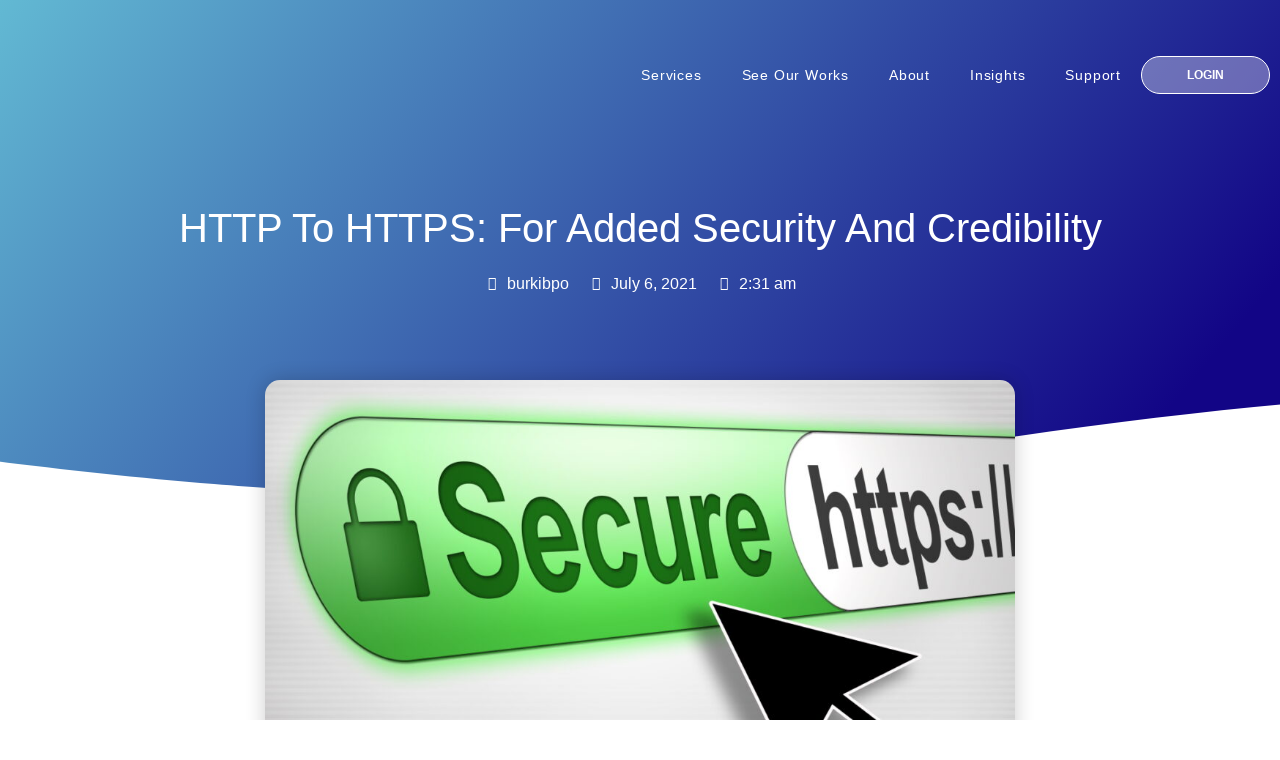

--- FILE ---
content_type: text/html; charset=UTF-8
request_url: https://burkibpo.com/http-to-https-for-added-security-and-credibility/
body_size: 22819
content:
<!doctype html>
<html dir="ltr" lang="en-US" prefix="og: https://ogp.me/ns#">
<head>
	<meta charset="UTF-8">
		<meta name="viewport" content="width=device-width, initial-scale=1">
	<link rel="profile" href="https://gmpg.org/xfn/11">
	<title>HTTP to HTTPS: For Added Security and Credibility - Burki Business Process Outsourcing</title>
	<style>img:is([sizes="auto" i], [sizes^="auto," i]) { contain-intrinsic-size: 3000px 1500px }</style>
	
		<!-- All in One SEO 4.9.0 - aioseo.com -->
	<meta name="description" content="HTTPS is a more secure connection than HTTP. What happens when you connect your website using HTTP? Basically, it connects to the IP address found and assumes it is the correct one. If the network is compromised, it cannot verify whether it is legitimate or not. Since the site is not a secure one, it" />
	<meta name="robots" content="max-image-preview:large" />
	<meta name="author" content="burkibpo"/>
	<link rel="canonical" href="https://burkibpo.com/http-to-https-for-added-security-and-credibility/" />
	<meta name="generator" content="All in One SEO (AIOSEO) 4.9.0" />
		<meta property="og:locale" content="en_US" />
		<meta property="og:site_name" content="Burki Business Process Outsourcing - Unique, Individualized Business Solutions." />
		<meta property="og:type" content="article" />
		<meta property="og:title" content="HTTP to HTTPS: For Added Security and Credibility - Burki Business Process Outsourcing" />
		<meta property="og:description" content="HTTPS is a more secure connection than HTTP. What happens when you connect your website using HTTP? Basically, it connects to the IP address found and assumes it is the correct one. If the network is compromised, it cannot verify whether it is legitimate or not. Since the site is not a secure one, it" />
		<meta property="og:url" content="https://burkibpo.com/http-to-https-for-added-security-and-credibility/" />
		<meta property="og:image" content="https://burkibpo.com/wp-content/uploads/2021/06/cropped-bbpo-logo-1.png" />
		<meta property="og:image:secure_url" content="https://burkibpo.com/wp-content/uploads/2021/06/cropped-bbpo-logo-1.png" />
		<meta property="article:published_time" content="2021-07-06T02:31:16+00:00" />
		<meta property="article:modified_time" content="2021-09-24T02:11:34+00:00" />
		<meta name="twitter:card" content="summary_large_image" />
		<meta name="twitter:title" content="HTTP to HTTPS: For Added Security and Credibility - Burki Business Process Outsourcing" />
		<meta name="twitter:description" content="HTTPS is a more secure connection than HTTP. What happens when you connect your website using HTTP? Basically, it connects to the IP address found and assumes it is the correct one. If the network is compromised, it cannot verify whether it is legitimate or not. Since the site is not a secure one, it" />
		<meta name="twitter:image" content="https://burkibpo.com/wp-content/uploads/2021/06/cropped-bbpo-logo-1.png" />
		<script type="application/ld+json" class="aioseo-schema">
			{"@context":"https:\/\/schema.org","@graph":[{"@type":"BlogPosting","@id":"https:\/\/burkibpo.com\/http-to-https-for-added-security-and-credibility\/#blogposting","name":"HTTP to HTTPS: For Added Security and Credibility - Burki Business Process Outsourcing","headline":"HTTP to HTTPS: For Added Security and Credibility","author":{"@id":"https:\/\/burkibpo.com\/author\/burkibpo\/#author"},"publisher":{"@id":"https:\/\/burkibpo.com\/#organization"},"image":{"@type":"ImageObject","url":"https:\/\/burkibpo.com\/wp-content\/uploads\/2021\/07\/SSL-Certificates.jpeg","width":1200,"height":670,"caption":"HTTPS"},"datePublished":"2021-07-06T02:31:16+00:00","dateModified":"2021-09-24T02:11:34+00:00","inLanguage":"en-US","commentCount":55,"mainEntityOfPage":{"@id":"https:\/\/burkibpo.com\/http-to-https-for-added-security-and-credibility\/#webpage"},"isPartOf":{"@id":"https:\/\/burkibpo.com\/http-to-https-for-added-security-and-credibility\/#webpage"},"articleSection":"IT outsourcing, outsourcing tips"},{"@type":"BreadcrumbList","@id":"https:\/\/burkibpo.com\/http-to-https-for-added-security-and-credibility\/#breadcrumblist","itemListElement":[{"@type":"ListItem","@id":"https:\/\/burkibpo.com#listItem","position":1,"name":"Home","item":"https:\/\/burkibpo.com","nextItem":{"@type":"ListItem","@id":"https:\/\/burkibpo.com\/category\/it-outsourcing\/#listItem","name":"IT outsourcing"}},{"@type":"ListItem","@id":"https:\/\/burkibpo.com\/category\/it-outsourcing\/#listItem","position":2,"name":"IT outsourcing","item":"https:\/\/burkibpo.com\/category\/it-outsourcing\/","nextItem":{"@type":"ListItem","@id":"https:\/\/burkibpo.com\/http-to-https-for-added-security-and-credibility\/#listItem","name":"HTTP to HTTPS: For Added Security and Credibility"},"previousItem":{"@type":"ListItem","@id":"https:\/\/burkibpo.com#listItem","name":"Home"}},{"@type":"ListItem","@id":"https:\/\/burkibpo.com\/http-to-https-for-added-security-and-credibility\/#listItem","position":3,"name":"HTTP to HTTPS: For Added Security and Credibility","previousItem":{"@type":"ListItem","@id":"https:\/\/burkibpo.com\/category\/it-outsourcing\/#listItem","name":"IT outsourcing"}}]},{"@type":"Organization","@id":"https:\/\/burkibpo.com\/#organization","name":"Burki Business Process Outsourcing","description":"Unique, Individualized Business Solutions.","url":"https:\/\/burkibpo.com\/","logo":{"@type":"ImageObject","url":"https:\/\/burkibpo.com\/wp-content\/uploads\/2021\/06\/cropped-bbpo-logo-1.png","@id":"https:\/\/burkibpo.com\/http-to-https-for-added-security-and-credibility\/#organizationLogo","width":3300,"height":2550},"image":{"@id":"https:\/\/burkibpo.com\/http-to-https-for-added-security-and-credibility\/#organizationLogo"}},{"@type":"Person","@id":"https:\/\/burkibpo.com\/author\/burkibpo\/#author","url":"https:\/\/burkibpo.com\/author\/burkibpo\/","name":"burkibpo","image":{"@type":"ImageObject","@id":"https:\/\/burkibpo.com\/http-to-https-for-added-security-and-credibility\/#authorImage","url":"https:\/\/secure.gravatar.com\/avatar\/b1b69ef430caa33e4235a73d1fd7df1e?s=96&d=mm&r=g","width":96,"height":96,"caption":"burkibpo"}},{"@type":"WebPage","@id":"https:\/\/burkibpo.com\/http-to-https-for-added-security-and-credibility\/#webpage","url":"https:\/\/burkibpo.com\/http-to-https-for-added-security-and-credibility\/","name":"HTTP to HTTPS: For Added Security and Credibility - Burki Business Process Outsourcing","description":"HTTPS is a more secure connection than HTTP. What happens when you connect your website using HTTP? Basically, it connects to the IP address found and assumes it is the correct one. If the network is compromised, it cannot verify whether it is legitimate or not. Since the site is not a secure one, it","inLanguage":"en-US","isPartOf":{"@id":"https:\/\/burkibpo.com\/#website"},"breadcrumb":{"@id":"https:\/\/burkibpo.com\/http-to-https-for-added-security-and-credibility\/#breadcrumblist"},"author":{"@id":"https:\/\/burkibpo.com\/author\/burkibpo\/#author"},"creator":{"@id":"https:\/\/burkibpo.com\/author\/burkibpo\/#author"},"image":{"@type":"ImageObject","url":"https:\/\/burkibpo.com\/wp-content\/uploads\/2021\/07\/SSL-Certificates.jpeg","@id":"https:\/\/burkibpo.com\/http-to-https-for-added-security-and-credibility\/#mainImage","width":1200,"height":670,"caption":"HTTPS"},"primaryImageOfPage":{"@id":"https:\/\/burkibpo.com\/http-to-https-for-added-security-and-credibility\/#mainImage"},"datePublished":"2021-07-06T02:31:16+00:00","dateModified":"2021-09-24T02:11:34+00:00"},{"@type":"WebSite","@id":"https:\/\/burkibpo.com\/#website","url":"https:\/\/burkibpo.com\/","name":"Burki Business Process Outsourcing","description":"Unique, Individualized Business Solutions.","inLanguage":"en-US","publisher":{"@id":"https:\/\/burkibpo.com\/#organization"}}]}
		</script>
		<!-- All in One SEO -->

<link rel='dns-prefetch' href='//www.googletagmanager.com' />
<link rel="alternate" type="application/rss+xml" title="Burki Business Process Outsourcing &raquo; Feed" href="https://burkibpo.com/feed/" />
<link rel="alternate" type="application/rss+xml" title="Burki Business Process Outsourcing &raquo; Comments Feed" href="https://burkibpo.com/comments/feed/" />
<link rel="alternate" type="application/rss+xml" title="Burki Business Process Outsourcing &raquo; HTTP to HTTPS: For Added Security and Credibility Comments Feed" href="https://burkibpo.com/http-to-https-for-added-security-and-credibility/feed/" />
<script type="text/javascript">
/* <![CDATA[ */
window._wpemojiSettings = {"baseUrl":"https:\/\/s.w.org\/images\/core\/emoji\/15.0.3\/72x72\/","ext":".png","svgUrl":"https:\/\/s.w.org\/images\/core\/emoji\/15.0.3\/svg\/","svgExt":".svg","source":{"concatemoji":"https:\/\/burkibpo.com\/wp-includes\/js\/wp-emoji-release.min.js?ver=6.7.4"}};
/*! This file is auto-generated */
!function(i,n){var o,s,e;function c(e){try{var t={supportTests:e,timestamp:(new Date).valueOf()};sessionStorage.setItem(o,JSON.stringify(t))}catch(e){}}function p(e,t,n){e.clearRect(0,0,e.canvas.width,e.canvas.height),e.fillText(t,0,0);var t=new Uint32Array(e.getImageData(0,0,e.canvas.width,e.canvas.height).data),r=(e.clearRect(0,0,e.canvas.width,e.canvas.height),e.fillText(n,0,0),new Uint32Array(e.getImageData(0,0,e.canvas.width,e.canvas.height).data));return t.every(function(e,t){return e===r[t]})}function u(e,t,n){switch(t){case"flag":return n(e,"\ud83c\udff3\ufe0f\u200d\u26a7\ufe0f","\ud83c\udff3\ufe0f\u200b\u26a7\ufe0f")?!1:!n(e,"\ud83c\uddfa\ud83c\uddf3","\ud83c\uddfa\u200b\ud83c\uddf3")&&!n(e,"\ud83c\udff4\udb40\udc67\udb40\udc62\udb40\udc65\udb40\udc6e\udb40\udc67\udb40\udc7f","\ud83c\udff4\u200b\udb40\udc67\u200b\udb40\udc62\u200b\udb40\udc65\u200b\udb40\udc6e\u200b\udb40\udc67\u200b\udb40\udc7f");case"emoji":return!n(e,"\ud83d\udc26\u200d\u2b1b","\ud83d\udc26\u200b\u2b1b")}return!1}function f(e,t,n){var r="undefined"!=typeof WorkerGlobalScope&&self instanceof WorkerGlobalScope?new OffscreenCanvas(300,150):i.createElement("canvas"),a=r.getContext("2d",{willReadFrequently:!0}),o=(a.textBaseline="top",a.font="600 32px Arial",{});return e.forEach(function(e){o[e]=t(a,e,n)}),o}function t(e){var t=i.createElement("script");t.src=e,t.defer=!0,i.head.appendChild(t)}"undefined"!=typeof Promise&&(o="wpEmojiSettingsSupports",s=["flag","emoji"],n.supports={everything:!0,everythingExceptFlag:!0},e=new Promise(function(e){i.addEventListener("DOMContentLoaded",e,{once:!0})}),new Promise(function(t){var n=function(){try{var e=JSON.parse(sessionStorage.getItem(o));if("object"==typeof e&&"number"==typeof e.timestamp&&(new Date).valueOf()<e.timestamp+604800&&"object"==typeof e.supportTests)return e.supportTests}catch(e){}return null}();if(!n){if("undefined"!=typeof Worker&&"undefined"!=typeof OffscreenCanvas&&"undefined"!=typeof URL&&URL.createObjectURL&&"undefined"!=typeof Blob)try{var e="postMessage("+f.toString()+"("+[JSON.stringify(s),u.toString(),p.toString()].join(",")+"));",r=new Blob([e],{type:"text/javascript"}),a=new Worker(URL.createObjectURL(r),{name:"wpTestEmojiSupports"});return void(a.onmessage=function(e){c(n=e.data),a.terminate(),t(n)})}catch(e){}c(n=f(s,u,p))}t(n)}).then(function(e){for(var t in e)n.supports[t]=e[t],n.supports.everything=n.supports.everything&&n.supports[t],"flag"!==t&&(n.supports.everythingExceptFlag=n.supports.everythingExceptFlag&&n.supports[t]);n.supports.everythingExceptFlag=n.supports.everythingExceptFlag&&!n.supports.flag,n.DOMReady=!1,n.readyCallback=function(){n.DOMReady=!0}}).then(function(){return e}).then(function(){var e;n.supports.everything||(n.readyCallback(),(e=n.source||{}).concatemoji?t(e.concatemoji):e.wpemoji&&e.twemoji&&(t(e.twemoji),t(e.wpemoji)))}))}((window,document),window._wpemojiSettings);
/* ]]> */
</script>
<style id='wp-emoji-styles-inline-css' type='text/css'>

	img.wp-smiley, img.emoji {
		display: inline !important;
		border: none !important;
		box-shadow: none !important;
		height: 1em !important;
		width: 1em !important;
		margin: 0 0.07em !important;
		vertical-align: -0.1em !important;
		background: none !important;
		padding: 0 !important;
	}
</style>
<link rel='stylesheet' id='wp-block-library-css' href='https://burkibpo.com/wp-includes/css/dist/block-library/style.min.css?ver=6.7.4' type='text/css' media='all' />
<link rel='stylesheet' id='aioseo/css/src/vue/standalone/blocks/table-of-contents/global.scss-css' href='https://burkibpo.com/wp-content/plugins/all-in-one-seo-pack/dist/Lite/assets/css/table-of-contents/global.e90f6d47.css?ver=4.9.0' type='text/css' media='all' />
<style id='classic-theme-styles-inline-css' type='text/css'>
/*! This file is auto-generated */
.wp-block-button__link{color:#fff;background-color:#32373c;border-radius:9999px;box-shadow:none;text-decoration:none;padding:calc(.667em + 2px) calc(1.333em + 2px);font-size:1.125em}.wp-block-file__button{background:#32373c;color:#fff;text-decoration:none}
</style>
<style id='global-styles-inline-css' type='text/css'>
:root{--wp--preset--aspect-ratio--square: 1;--wp--preset--aspect-ratio--4-3: 4/3;--wp--preset--aspect-ratio--3-4: 3/4;--wp--preset--aspect-ratio--3-2: 3/2;--wp--preset--aspect-ratio--2-3: 2/3;--wp--preset--aspect-ratio--16-9: 16/9;--wp--preset--aspect-ratio--9-16: 9/16;--wp--preset--color--black: #000000;--wp--preset--color--cyan-bluish-gray: #abb8c3;--wp--preset--color--white: #ffffff;--wp--preset--color--pale-pink: #f78da7;--wp--preset--color--vivid-red: #cf2e2e;--wp--preset--color--luminous-vivid-orange: #ff6900;--wp--preset--color--luminous-vivid-amber: #fcb900;--wp--preset--color--light-green-cyan: #7bdcb5;--wp--preset--color--vivid-green-cyan: #00d084;--wp--preset--color--pale-cyan-blue: #8ed1fc;--wp--preset--color--vivid-cyan-blue: #0693e3;--wp--preset--color--vivid-purple: #9b51e0;--wp--preset--gradient--vivid-cyan-blue-to-vivid-purple: linear-gradient(135deg,rgba(6,147,227,1) 0%,rgb(155,81,224) 100%);--wp--preset--gradient--light-green-cyan-to-vivid-green-cyan: linear-gradient(135deg,rgb(122,220,180) 0%,rgb(0,208,130) 100%);--wp--preset--gradient--luminous-vivid-amber-to-luminous-vivid-orange: linear-gradient(135deg,rgba(252,185,0,1) 0%,rgba(255,105,0,1) 100%);--wp--preset--gradient--luminous-vivid-orange-to-vivid-red: linear-gradient(135deg,rgba(255,105,0,1) 0%,rgb(207,46,46) 100%);--wp--preset--gradient--very-light-gray-to-cyan-bluish-gray: linear-gradient(135deg,rgb(238,238,238) 0%,rgb(169,184,195) 100%);--wp--preset--gradient--cool-to-warm-spectrum: linear-gradient(135deg,rgb(74,234,220) 0%,rgb(151,120,209) 20%,rgb(207,42,186) 40%,rgb(238,44,130) 60%,rgb(251,105,98) 80%,rgb(254,248,76) 100%);--wp--preset--gradient--blush-light-purple: linear-gradient(135deg,rgb(255,206,236) 0%,rgb(152,150,240) 100%);--wp--preset--gradient--blush-bordeaux: linear-gradient(135deg,rgb(254,205,165) 0%,rgb(254,45,45) 50%,rgb(107,0,62) 100%);--wp--preset--gradient--luminous-dusk: linear-gradient(135deg,rgb(255,203,112) 0%,rgb(199,81,192) 50%,rgb(65,88,208) 100%);--wp--preset--gradient--pale-ocean: linear-gradient(135deg,rgb(255,245,203) 0%,rgb(182,227,212) 50%,rgb(51,167,181) 100%);--wp--preset--gradient--electric-grass: linear-gradient(135deg,rgb(202,248,128) 0%,rgb(113,206,126) 100%);--wp--preset--gradient--midnight: linear-gradient(135deg,rgb(2,3,129) 0%,rgb(40,116,252) 100%);--wp--preset--font-size--small: 13px;--wp--preset--font-size--medium: 20px;--wp--preset--font-size--large: 36px;--wp--preset--font-size--x-large: 42px;--wp--preset--spacing--20: 0.44rem;--wp--preset--spacing--30: 0.67rem;--wp--preset--spacing--40: 1rem;--wp--preset--spacing--50: 1.5rem;--wp--preset--spacing--60: 2.25rem;--wp--preset--spacing--70: 3.38rem;--wp--preset--spacing--80: 5.06rem;--wp--preset--shadow--natural: 6px 6px 9px rgba(0, 0, 0, 0.2);--wp--preset--shadow--deep: 12px 12px 50px rgba(0, 0, 0, 0.4);--wp--preset--shadow--sharp: 6px 6px 0px rgba(0, 0, 0, 0.2);--wp--preset--shadow--outlined: 6px 6px 0px -3px rgba(255, 255, 255, 1), 6px 6px rgba(0, 0, 0, 1);--wp--preset--shadow--crisp: 6px 6px 0px rgba(0, 0, 0, 1);}:where(.is-layout-flex){gap: 0.5em;}:where(.is-layout-grid){gap: 0.5em;}body .is-layout-flex{display: flex;}.is-layout-flex{flex-wrap: wrap;align-items: center;}.is-layout-flex > :is(*, div){margin: 0;}body .is-layout-grid{display: grid;}.is-layout-grid > :is(*, div){margin: 0;}:where(.wp-block-columns.is-layout-flex){gap: 2em;}:where(.wp-block-columns.is-layout-grid){gap: 2em;}:where(.wp-block-post-template.is-layout-flex){gap: 1.25em;}:where(.wp-block-post-template.is-layout-grid){gap: 1.25em;}.has-black-color{color: var(--wp--preset--color--black) !important;}.has-cyan-bluish-gray-color{color: var(--wp--preset--color--cyan-bluish-gray) !important;}.has-white-color{color: var(--wp--preset--color--white) !important;}.has-pale-pink-color{color: var(--wp--preset--color--pale-pink) !important;}.has-vivid-red-color{color: var(--wp--preset--color--vivid-red) !important;}.has-luminous-vivid-orange-color{color: var(--wp--preset--color--luminous-vivid-orange) !important;}.has-luminous-vivid-amber-color{color: var(--wp--preset--color--luminous-vivid-amber) !important;}.has-light-green-cyan-color{color: var(--wp--preset--color--light-green-cyan) !important;}.has-vivid-green-cyan-color{color: var(--wp--preset--color--vivid-green-cyan) !important;}.has-pale-cyan-blue-color{color: var(--wp--preset--color--pale-cyan-blue) !important;}.has-vivid-cyan-blue-color{color: var(--wp--preset--color--vivid-cyan-blue) !important;}.has-vivid-purple-color{color: var(--wp--preset--color--vivid-purple) !important;}.has-black-background-color{background-color: var(--wp--preset--color--black) !important;}.has-cyan-bluish-gray-background-color{background-color: var(--wp--preset--color--cyan-bluish-gray) !important;}.has-white-background-color{background-color: var(--wp--preset--color--white) !important;}.has-pale-pink-background-color{background-color: var(--wp--preset--color--pale-pink) !important;}.has-vivid-red-background-color{background-color: var(--wp--preset--color--vivid-red) !important;}.has-luminous-vivid-orange-background-color{background-color: var(--wp--preset--color--luminous-vivid-orange) !important;}.has-luminous-vivid-amber-background-color{background-color: var(--wp--preset--color--luminous-vivid-amber) !important;}.has-light-green-cyan-background-color{background-color: var(--wp--preset--color--light-green-cyan) !important;}.has-vivid-green-cyan-background-color{background-color: var(--wp--preset--color--vivid-green-cyan) !important;}.has-pale-cyan-blue-background-color{background-color: var(--wp--preset--color--pale-cyan-blue) !important;}.has-vivid-cyan-blue-background-color{background-color: var(--wp--preset--color--vivid-cyan-blue) !important;}.has-vivid-purple-background-color{background-color: var(--wp--preset--color--vivid-purple) !important;}.has-black-border-color{border-color: var(--wp--preset--color--black) !important;}.has-cyan-bluish-gray-border-color{border-color: var(--wp--preset--color--cyan-bluish-gray) !important;}.has-white-border-color{border-color: var(--wp--preset--color--white) !important;}.has-pale-pink-border-color{border-color: var(--wp--preset--color--pale-pink) !important;}.has-vivid-red-border-color{border-color: var(--wp--preset--color--vivid-red) !important;}.has-luminous-vivid-orange-border-color{border-color: var(--wp--preset--color--luminous-vivid-orange) !important;}.has-luminous-vivid-amber-border-color{border-color: var(--wp--preset--color--luminous-vivid-amber) !important;}.has-light-green-cyan-border-color{border-color: var(--wp--preset--color--light-green-cyan) !important;}.has-vivid-green-cyan-border-color{border-color: var(--wp--preset--color--vivid-green-cyan) !important;}.has-pale-cyan-blue-border-color{border-color: var(--wp--preset--color--pale-cyan-blue) !important;}.has-vivid-cyan-blue-border-color{border-color: var(--wp--preset--color--vivid-cyan-blue) !important;}.has-vivid-purple-border-color{border-color: var(--wp--preset--color--vivid-purple) !important;}.has-vivid-cyan-blue-to-vivid-purple-gradient-background{background: var(--wp--preset--gradient--vivid-cyan-blue-to-vivid-purple) !important;}.has-light-green-cyan-to-vivid-green-cyan-gradient-background{background: var(--wp--preset--gradient--light-green-cyan-to-vivid-green-cyan) !important;}.has-luminous-vivid-amber-to-luminous-vivid-orange-gradient-background{background: var(--wp--preset--gradient--luminous-vivid-amber-to-luminous-vivid-orange) !important;}.has-luminous-vivid-orange-to-vivid-red-gradient-background{background: var(--wp--preset--gradient--luminous-vivid-orange-to-vivid-red) !important;}.has-very-light-gray-to-cyan-bluish-gray-gradient-background{background: var(--wp--preset--gradient--very-light-gray-to-cyan-bluish-gray) !important;}.has-cool-to-warm-spectrum-gradient-background{background: var(--wp--preset--gradient--cool-to-warm-spectrum) !important;}.has-blush-light-purple-gradient-background{background: var(--wp--preset--gradient--blush-light-purple) !important;}.has-blush-bordeaux-gradient-background{background: var(--wp--preset--gradient--blush-bordeaux) !important;}.has-luminous-dusk-gradient-background{background: var(--wp--preset--gradient--luminous-dusk) !important;}.has-pale-ocean-gradient-background{background: var(--wp--preset--gradient--pale-ocean) !important;}.has-electric-grass-gradient-background{background: var(--wp--preset--gradient--electric-grass) !important;}.has-midnight-gradient-background{background: var(--wp--preset--gradient--midnight) !important;}.has-small-font-size{font-size: var(--wp--preset--font-size--small) !important;}.has-medium-font-size{font-size: var(--wp--preset--font-size--medium) !important;}.has-large-font-size{font-size: var(--wp--preset--font-size--large) !important;}.has-x-large-font-size{font-size: var(--wp--preset--font-size--x-large) !important;}
:where(.wp-block-post-template.is-layout-flex){gap: 1.25em;}:where(.wp-block-post-template.is-layout-grid){gap: 1.25em;}
:where(.wp-block-columns.is-layout-flex){gap: 2em;}:where(.wp-block-columns.is-layout-grid){gap: 2em;}
:root :where(.wp-block-pullquote){font-size: 1.5em;line-height: 1.6;}
</style>
<link rel='stylesheet' id='hello-elementor-css' href='https://burkibpo.com/wp-content/themes/hello-elementor/style.min.css?ver=2.4.2' type='text/css' media='all' />
<link rel='stylesheet' id='hello-elementor-theme-style-css' href='https://burkibpo.com/wp-content/themes/hello-elementor/theme.min.css?ver=2.4.2' type='text/css' media='all' />
<link rel='stylesheet' id='elementor-frontend-css' href='https://burkibpo.com/wp-content/plugins/elementor/assets/css/frontend.min.css?ver=3.33.1' type='text/css' media='all' />
<link rel='stylesheet' id='widget-image-css' href='https://burkibpo.com/wp-content/plugins/elementor/assets/css/widget-image.min.css?ver=3.33.1' type='text/css' media='all' />
<link rel='stylesheet' id='widget-nav-menu-css' href='https://burkibpo.com/wp-content/plugins/elementor-pro/assets/css/widget-nav-menu.min.css?ver=3.29.2' type='text/css' media='all' />
<link rel='stylesheet' id='e-animation-grow-css' href='https://burkibpo.com/wp-content/plugins/elementor/assets/lib/animations/styles/e-animation-grow.min.css?ver=3.33.1' type='text/css' media='all' />
<link rel='stylesheet' id='e-sticky-css' href='https://burkibpo.com/wp-content/plugins/elementor-pro/assets/css/modules/sticky.min.css?ver=3.29.2' type='text/css' media='all' />
<link rel='stylesheet' id='e-animation-fadeIn-css' href='https://burkibpo.com/wp-content/plugins/elementor/assets/lib/animations/styles/fadeIn.min.css?ver=3.33.1' type='text/css' media='all' />
<link rel='stylesheet' id='widget-divider-css' href='https://burkibpo.com/wp-content/plugins/elementor/assets/css/widget-divider.min.css?ver=3.33.1' type='text/css' media='all' />
<link rel='stylesheet' id='widget-social-icons-css' href='https://burkibpo.com/wp-content/plugins/elementor/assets/css/widget-social-icons.min.css?ver=3.33.1' type='text/css' media='all' />
<link rel='stylesheet' id='e-apple-webkit-css' href='https://burkibpo.com/wp-content/plugins/elementor/assets/css/conditionals/apple-webkit.min.css?ver=3.33.1' type='text/css' media='all' />
<link rel='stylesheet' id='widget-heading-css' href='https://burkibpo.com/wp-content/plugins/elementor/assets/css/widget-heading.min.css?ver=3.33.1' type='text/css' media='all' />
<link rel='stylesheet' id='widget-post-info-css' href='https://burkibpo.com/wp-content/plugins/elementor-pro/assets/css/widget-post-info.min.css?ver=3.29.2' type='text/css' media='all' />
<link rel='stylesheet' id='widget-icon-list-css' href='https://burkibpo.com/wp-content/plugins/elementor/assets/css/widget-icon-list.min.css?ver=3.33.1' type='text/css' media='all' />
<link rel='stylesheet' id='elementor-icons-shared-0-css' href='https://burkibpo.com/wp-content/plugins/elementor/assets/lib/font-awesome/css/fontawesome.min.css?ver=5.15.3' type='text/css' media='all' />
<link rel='stylesheet' id='elementor-icons-fa-regular-css' href='https://burkibpo.com/wp-content/plugins/elementor/assets/lib/font-awesome/css/regular.min.css?ver=5.15.3' type='text/css' media='all' />
<link rel='stylesheet' id='elementor-icons-fa-solid-css' href='https://burkibpo.com/wp-content/plugins/elementor/assets/lib/font-awesome/css/solid.min.css?ver=5.15.3' type='text/css' media='all' />
<link rel='stylesheet' id='e-shapes-css' href='https://burkibpo.com/wp-content/plugins/elementor/assets/css/conditionals/shapes.min.css?ver=3.33.1' type='text/css' media='all' />
<link rel='stylesheet' id='widget-spacer-css' href='https://burkibpo.com/wp-content/plugins/elementor/assets/css/widget-spacer.min.css?ver=3.33.1' type='text/css' media='all' />
<link rel='stylesheet' id='widget-share-buttons-css' href='https://burkibpo.com/wp-content/plugins/elementor-pro/assets/css/widget-share-buttons.min.css?ver=3.29.2' type='text/css' media='all' />
<link rel='stylesheet' id='elementor-icons-fa-brands-css' href='https://burkibpo.com/wp-content/plugins/elementor/assets/lib/font-awesome/css/brands.min.css?ver=5.15.3' type='text/css' media='all' />
<link rel='stylesheet' id='widget-post-navigation-css' href='https://burkibpo.com/wp-content/plugins/elementor-pro/assets/css/widget-post-navigation.min.css?ver=3.29.2' type='text/css' media='all' />
<link rel='stylesheet' id='widget-posts-css' href='https://burkibpo.com/wp-content/plugins/elementor-pro/assets/css/widget-posts.min.css?ver=3.29.2' type='text/css' media='all' />
<link rel='stylesheet' id='e-motion-fx-css' href='https://burkibpo.com/wp-content/plugins/elementor-pro/assets/css/modules/motion-fx.min.css?ver=3.29.2' type='text/css' media='all' />
<link rel='stylesheet' id='e-popup-css' href='https://burkibpo.com/wp-content/plugins/elementor-pro/assets/css/conditionals/popup.min.css?ver=3.29.2' type='text/css' media='all' />
<link rel='stylesheet' id='elementor-icons-css' href='https://burkibpo.com/wp-content/plugins/elementor/assets/lib/eicons/css/elementor-icons.min.css?ver=5.44.0' type='text/css' media='all' />
<link rel='stylesheet' id='elementor-post-40-css' href='https://burkibpo.com/wp-content/uploads/elementor/css/post-40.css?ver=1763808336' type='text/css' media='all' />
<link rel='stylesheet' id='font-awesome-5-all-css' href='https://burkibpo.com/wp-content/plugins/elementor/assets/lib/font-awesome/css/all.min.css?ver=3.33.1' type='text/css' media='all' />
<link rel='stylesheet' id='font-awesome-4-shim-css' href='https://burkibpo.com/wp-content/plugins/elementor/assets/lib/font-awesome/css/v4-shims.min.css?ver=3.33.1' type='text/css' media='all' />
<link rel='stylesheet' id='elementor-post-229-css' href='https://burkibpo.com/wp-content/uploads/elementor/css/post-229.css?ver=1763808336' type='text/css' media='all' />
<link rel='stylesheet' id='elementor-post-254-css' href='https://burkibpo.com/wp-content/uploads/elementor/css/post-254.css?ver=1763808336' type='text/css' media='all' />
<link rel='stylesheet' id='elementor-post-796-css' href='https://burkibpo.com/wp-content/uploads/elementor/css/post-796.css?ver=1763808336' type='text/css' media='all' />
<link rel='stylesheet' id='elementor-post-1808-css' href='https://burkibpo.com/wp-content/uploads/elementor/css/post-1808.css?ver=1763808336' type='text/css' media='all' />
<link rel='stylesheet' id='ecs-styles-css' href='https://burkibpo.com/wp-content/plugins/ele-custom-skin/assets/css/ecs-style.css?ver=3.1.9' type='text/css' media='all' />
<link rel='stylesheet' id='elementor-post-2828-css' href='https://burkibpo.com/wp-content/uploads/elementor/css/post-2828.css?ver=1631046231' type='text/css' media='all' />
<link rel='stylesheet' id='elementor-gf-local-poppins-css' href='https://burkibpo.com/wp-content/uploads/elementor/google-fonts/css/poppins.css?ver=1747745993' type='text/css' media='all' />
<link rel='stylesheet' id='elementor-gf-varelaround-css' href='https://fonts.googleapis.com/css?family=Varela+Round:100,100italic,200,200italic,300,300italic,400,400italic,500,500italic,600,600italic,700,700italic,800,800italic,900,900italic&#038;display=auto' type='text/css' media='all' />
<link rel='stylesheet' id='elementor-gf-montserrat-css' href='https://fonts.googleapis.com/css?family=Montserrat:100,100italic,200,200italic,300,300italic,400,400italic,500,500italic,600,600italic,700,700italic,800,800italic,900,900italic&#038;display=auto' type='text/css' media='all' />
<script type="text/javascript" src="https://burkibpo.com/wp-includes/js/jquery/jquery.min.js?ver=3.7.1" id="jquery-core-js"></script>
<script type="text/javascript" src="https://burkibpo.com/wp-includes/js/jquery/jquery-migrate.min.js?ver=3.4.1" id="jquery-migrate-js"></script>
<script type="text/javascript" src="https://burkibpo.com/wp-content/plugins/elementor/assets/lib/font-awesome/js/v4-shims.min.js?ver=3.33.1" id="font-awesome-4-shim-js"></script>

<!-- Google Analytics snippet added by Site Kit -->
<script type="text/javascript" src="https://www.googletagmanager.com/gtag/js?id=UA-207748540-1" id="google_gtagjs-js" async></script>
<script type="text/javascript" id="google_gtagjs-js-after">
/* <![CDATA[ */
window.dataLayer = window.dataLayer || [];function gtag(){dataLayer.push(arguments);}
gtag('set', 'linker', {"domains":["burkibpo.com"]} );
gtag("js", new Date());
gtag("set", "developer_id.dZTNiMT", true);
gtag("config", "UA-207748540-1", {"anonymize_ip":true});
/* ]]> */
</script>

<!-- End Google Analytics snippet added by Site Kit -->
<script type="text/javascript" id="ecs_ajax_load-js-extra">
/* <![CDATA[ */
var ecs_ajax_params = {"ajaxurl":"https:\/\/burkibpo.com\/wp-admin\/admin-ajax.php","posts":"{\"page\":0,\"name\":\"http-to-https-for-added-security-and-credibility\",\"error\":\"\",\"m\":\"\",\"p\":0,\"post_parent\":\"\",\"subpost\":\"\",\"subpost_id\":\"\",\"attachment\":\"\",\"attachment_id\":0,\"pagename\":\"\",\"page_id\":0,\"second\":\"\",\"minute\":\"\",\"hour\":\"\",\"day\":0,\"monthnum\":0,\"year\":0,\"w\":0,\"category_name\":\"\",\"tag\":\"\",\"cat\":\"\",\"tag_id\":\"\",\"author\":\"\",\"author_name\":\"\",\"feed\":\"\",\"tb\":\"\",\"paged\":0,\"meta_key\":\"\",\"meta_value\":\"\",\"preview\":\"\",\"s\":\"\",\"sentence\":\"\",\"title\":\"\",\"fields\":\"\",\"menu_order\":\"\",\"embed\":\"\",\"category__in\":[],\"category__not_in\":[],\"category__and\":[],\"post__in\":[],\"post__not_in\":[],\"post_name__in\":[],\"tag__in\":[],\"tag__not_in\":[],\"tag__and\":[],\"tag_slug__in\":[],\"tag_slug__and\":[],\"post_parent__in\":[],\"post_parent__not_in\":[],\"author__in\":[],\"author__not_in\":[],\"search_columns\":[],\"ignore_sticky_posts\":false,\"suppress_filters\":false,\"cache_results\":true,\"update_post_term_cache\":true,\"update_menu_item_cache\":false,\"lazy_load_term_meta\":true,\"update_post_meta_cache\":true,\"post_type\":\"\",\"posts_per_page\":10,\"nopaging\":false,\"comments_per_page\":\"50\",\"no_found_rows\":false,\"order\":\"DESC\"}"};
/* ]]> */
</script>
<script type="text/javascript" src="https://burkibpo.com/wp-content/plugins/ele-custom-skin/assets/js/ecs_ajax_pagination.js?ver=3.1.9" id="ecs_ajax_load-js"></script>
<script type="text/javascript" src="https://burkibpo.com/wp-content/plugins/ele-custom-skin/assets/js/ecs.js?ver=3.1.9" id="ecs-script-js"></script>
<link rel="https://api.w.org/" href="https://burkibpo.com/wp-json/" /><link rel="alternate" title="JSON" type="application/json" href="https://burkibpo.com/wp-json/wp/v2/posts/2371" /><link rel="EditURI" type="application/rsd+xml" title="RSD" href="https://burkibpo.com/xmlrpc.php?rsd" />
<meta name="generator" content="WordPress 6.7.4" />
<link rel='shortlink' href='https://burkibpo.com/?p=2371' />
<link rel="alternate" title="oEmbed (JSON)" type="application/json+oembed" href="https://burkibpo.com/wp-json/oembed/1.0/embed?url=https%3A%2F%2Fburkibpo.com%2Fhttp-to-https-for-added-security-and-credibility%2F" />
<link rel="alternate" title="oEmbed (XML)" type="text/xml+oembed" href="https://burkibpo.com/wp-json/oembed/1.0/embed?url=https%3A%2F%2Fburkibpo.com%2Fhttp-to-https-for-added-security-and-credibility%2F&#038;format=xml" />
<meta name="generator" content="Site Kit by Google 1.93.0" /><meta name="generator" content="Elementor 3.33.1; features: additional_custom_breakpoints; settings: css_print_method-external, google_font-enabled, font_display-auto">
			<style>
				.e-con.e-parent:nth-of-type(n+4):not(.e-lazyloaded):not(.e-no-lazyload),
				.e-con.e-parent:nth-of-type(n+4):not(.e-lazyloaded):not(.e-no-lazyload) * {
					background-image: none !important;
				}
				@media screen and (max-height: 1024px) {
					.e-con.e-parent:nth-of-type(n+3):not(.e-lazyloaded):not(.e-no-lazyload),
					.e-con.e-parent:nth-of-type(n+3):not(.e-lazyloaded):not(.e-no-lazyload) * {
						background-image: none !important;
					}
				}
				@media screen and (max-height: 640px) {
					.e-con.e-parent:nth-of-type(n+2):not(.e-lazyloaded):not(.e-no-lazyload),
					.e-con.e-parent:nth-of-type(n+2):not(.e-lazyloaded):not(.e-no-lazyload) * {
						background-image: none !important;
					}
				}
			</style>
			<link rel="icon" href="https://burkibpo.com/wp-content/uploads/2021/06/cropped-favicon-32x32.png" sizes="32x32" />
<link rel="icon" href="https://burkibpo.com/wp-content/uploads/2021/06/cropped-favicon-192x192.png" sizes="192x192" />
<link rel="apple-touch-icon" href="https://burkibpo.com/wp-content/uploads/2021/06/cropped-favicon-180x180.png" />
<meta name="msapplication-TileImage" content="https://burkibpo.com/wp-content/uploads/2021/06/cropped-favicon-270x270.png" />
</head>
<body class="post-template-default single single-post postid-2371 single-format-standard wp-custom-logo elementor-default elementor-template-full-width elementor-kit-40 elementor-page-796">

		<div data-elementor-type="header" data-elementor-id="229" class="elementor elementor-229 elementor-location-header" data-elementor-post-type="elementor_library">
					<nav class="elementor-section elementor-top-section elementor-element elementor-element-a80cebd elementor-section-height-min-height elementor-section-boxed elementor-section-height-default elementor-section-items-middle elementor-invisible" data-id="a80cebd" data-element_type="section" data-settings="{&quot;background_background&quot;:&quot;classic&quot;,&quot;sticky&quot;:&quot;top&quot;,&quot;sticky_effects_offset&quot;:100,&quot;animation&quot;:&quot;fadeIn&quot;,&quot;animation_delay&quot;:0.1,&quot;sticky_on&quot;:[&quot;desktop&quot;,&quot;tablet&quot;,&quot;mobile&quot;],&quot;sticky_offset&quot;:0,&quot;sticky_anchor_link_offset&quot;:0}">
						<div class="elementor-container elementor-column-gap-default">
					<div class="elementor-column elementor-col-50 elementor-top-column elementor-element elementor-element-47786c1" data-id="47786c1" data-element_type="column">
			<div class="elementor-widget-wrap elementor-element-populated">
						<div class="elementor-element elementor-element-ed731d7 brand-logo elementor-widget elementor-widget-theme-site-logo elementor-widget-image" data-id="ed731d7" data-element_type="widget" data-widget_type="theme-site-logo.default">
				<div class="elementor-widget-container">
											<a href="https://burkibpo.com">
			<img fetchpriority="high" width="3300" height="2550" src="https://burkibpo.com/wp-content/uploads/2021/06/cropped-bbpo-logo-1.png" class="attachment-full size-full wp-image-3337" alt="" srcset="https://burkibpo.com/wp-content/uploads/2021/06/cropped-bbpo-logo-1.png 3300w, https://burkibpo.com/wp-content/uploads/2021/06/cropped-bbpo-logo-1-300x232.png 300w, https://burkibpo.com/wp-content/uploads/2021/06/cropped-bbpo-logo-1-1024x791.png 1024w, https://burkibpo.com/wp-content/uploads/2021/06/cropped-bbpo-logo-1-768x593.png 768w, https://burkibpo.com/wp-content/uploads/2021/06/cropped-bbpo-logo-1-1536x1187.png 1536w, https://burkibpo.com/wp-content/uploads/2021/06/cropped-bbpo-logo-1-2048x1583.png 2048w" sizes="(max-width: 3300px) 100vw, 3300px" />				</a>
											</div>
				</div>
					</div>
		</div>
				<div class="elementor-column elementor-col-50 elementor-top-column elementor-element elementor-element-90e0e98" data-id="90e0e98" data-element_type="column">
			<div class="elementor-widget-wrap elementor-element-populated">
						<div class="elementor-element elementor-element-26c8916 elementor-nav-menu__align-end elementor-widget__width-auto elementor-nav-menu--stretch elementor-widget-mobile__width-auto elementor-nav-menu--dropdown-tablet elementor-nav-menu__text-align-aside elementor-nav-menu--toggle elementor-nav-menu--burger elementor-widget elementor-widget-nav-menu" data-id="26c8916" data-element_type="widget" data-settings="{&quot;full_width&quot;:&quot;stretch&quot;,&quot;submenu_icon&quot;:{&quot;value&quot;:&quot;&lt;i class=\&quot;fas fa-angle-down\&quot;&gt;&lt;\/i&gt;&quot;,&quot;library&quot;:&quot;fa-solid&quot;},&quot;layout&quot;:&quot;horizontal&quot;,&quot;toggle&quot;:&quot;burger&quot;}" data-widget_type="nav-menu.default">
				<div class="elementor-widget-container">
								<nav aria-label="Menu" class="elementor-nav-menu--main elementor-nav-menu__container elementor-nav-menu--layout-horizontal e--pointer-none">
				<ul id="menu-1-26c8916" class="elementor-nav-menu"><li class="menu-item menu-item-type-post_type menu-item-object-page menu-item-has-children menu-item-1571"><a href="https://burkibpo.com/services/" class="elementor-item">Services</a>
<ul class="sub-menu elementor-nav-menu--dropdown">
	<li class="menu-item menu-item-type-post_type menu-item-object-page menu-item-3334"><a href="https://burkibpo.com/services/website-development/" class="elementor-sub-item">Website Development</a></li>
	<li class="menu-item menu-item-type-post_type menu-item-object-page menu-item-3331"><a href="https://burkibpo.com/services/customer-support-service/" class="elementor-sub-item">Customer Support Service</a></li>
	<li class="menu-item menu-item-type-post_type menu-item-object-page menu-item-3332"><a href="https://burkibpo.com/services/digital-marketing/" class="elementor-sub-item">Digital Marketing</a></li>
	<li class="menu-item menu-item-type-post_type menu-item-object-page menu-item-3333"><a href="https://burkibpo.com/services/graphic-designs/" class="elementor-sub-item">Graphic Designs</a></li>
	<li class="menu-item menu-item-type-post_type menu-item-object-page menu-item-3330"><a href="https://burkibpo.com/services/order-fulfillment-center/" class="elementor-sub-item">Order Fulfillment Center</a></li>
</ul>
</li>
<li class="menu-item menu-item-type-custom menu-item-object-custom menu-item-3394"><a href="https://burkibpo.com/portfolios/" class="elementor-item">See Our Works</a></li>
<li class="menu-item menu-item-type-post_type menu-item-object-page menu-item-1565"><a href="https://burkibpo.com/about/" class="elementor-item">About</a></li>
<li class="menu-item menu-item-type-custom menu-item-object-custom menu-item-has-children menu-item-1573"><a href="#" class="elementor-item elementor-item-anchor">Insights</a>
<ul class="sub-menu elementor-nav-menu--dropdown">
	<li class="menu-item menu-item-type-post_type menu-item-object-page current_page_parent menu-item-1566"><a href="https://burkibpo.com/blog/" class="elementor-sub-item">Blog</a></li>
	<li class="menu-item menu-item-type-custom menu-item-object-custom menu-item-2450"><a href="https://burkibpo.com/case-study/" class="elementor-sub-item">Case Studies</a></li>
</ul>
</li>
<li class="menu-item menu-item-type-custom menu-item-object-custom menu-item-has-children menu-item-1572"><a href="#" class="elementor-item elementor-item-anchor">Support</a>
<ul class="sub-menu elementor-nav-menu--dropdown">
	<li class="menu-item menu-item-type-post_type menu-item-object-page menu-item-1570"><a href="https://burkibpo.com/process/" class="elementor-sub-item">Process</a></li>
	<li class="menu-item menu-item-type-post_type menu-item-object-page menu-item-1568"><a href="https://burkibpo.com/contact-us/" class="elementor-sub-item">Contact Us</a></li>
</ul>
</li>
</ul>			</nav>
					<div class="elementor-menu-toggle" role="button" tabindex="0" aria-label="Menu Toggle" aria-expanded="false">
			<i aria-hidden="true" role="presentation" class="elementor-menu-toggle__icon--open eicon-menu-bar"></i><i aria-hidden="true" role="presentation" class="elementor-menu-toggle__icon--close eicon-close"></i>		</div>
					<nav class="elementor-nav-menu--dropdown elementor-nav-menu__container" aria-hidden="true">
				<ul id="menu-2-26c8916" class="elementor-nav-menu"><li class="menu-item menu-item-type-post_type menu-item-object-page menu-item-has-children menu-item-1571"><a href="https://burkibpo.com/services/" class="elementor-item" tabindex="-1">Services</a>
<ul class="sub-menu elementor-nav-menu--dropdown">
	<li class="menu-item menu-item-type-post_type menu-item-object-page menu-item-3334"><a href="https://burkibpo.com/services/website-development/" class="elementor-sub-item" tabindex="-1">Website Development</a></li>
	<li class="menu-item menu-item-type-post_type menu-item-object-page menu-item-3331"><a href="https://burkibpo.com/services/customer-support-service/" class="elementor-sub-item" tabindex="-1">Customer Support Service</a></li>
	<li class="menu-item menu-item-type-post_type menu-item-object-page menu-item-3332"><a href="https://burkibpo.com/services/digital-marketing/" class="elementor-sub-item" tabindex="-1">Digital Marketing</a></li>
	<li class="menu-item menu-item-type-post_type menu-item-object-page menu-item-3333"><a href="https://burkibpo.com/services/graphic-designs/" class="elementor-sub-item" tabindex="-1">Graphic Designs</a></li>
	<li class="menu-item menu-item-type-post_type menu-item-object-page menu-item-3330"><a href="https://burkibpo.com/services/order-fulfillment-center/" class="elementor-sub-item" tabindex="-1">Order Fulfillment Center</a></li>
</ul>
</li>
<li class="menu-item menu-item-type-custom menu-item-object-custom menu-item-3394"><a href="https://burkibpo.com/portfolios/" class="elementor-item" tabindex="-1">See Our Works</a></li>
<li class="menu-item menu-item-type-post_type menu-item-object-page menu-item-1565"><a href="https://burkibpo.com/about/" class="elementor-item" tabindex="-1">About</a></li>
<li class="menu-item menu-item-type-custom menu-item-object-custom menu-item-has-children menu-item-1573"><a href="#" class="elementor-item elementor-item-anchor" tabindex="-1">Insights</a>
<ul class="sub-menu elementor-nav-menu--dropdown">
	<li class="menu-item menu-item-type-post_type menu-item-object-page current_page_parent menu-item-1566"><a href="https://burkibpo.com/blog/" class="elementor-sub-item" tabindex="-1">Blog</a></li>
	<li class="menu-item menu-item-type-custom menu-item-object-custom menu-item-2450"><a href="https://burkibpo.com/case-study/" class="elementor-sub-item" tabindex="-1">Case Studies</a></li>
</ul>
</li>
<li class="menu-item menu-item-type-custom menu-item-object-custom menu-item-has-children menu-item-1572"><a href="#" class="elementor-item elementor-item-anchor" tabindex="-1">Support</a>
<ul class="sub-menu elementor-nav-menu--dropdown">
	<li class="menu-item menu-item-type-post_type menu-item-object-page menu-item-1570"><a href="https://burkibpo.com/process/" class="elementor-sub-item" tabindex="-1">Process</a></li>
	<li class="menu-item menu-item-type-post_type menu-item-object-page menu-item-1568"><a href="https://burkibpo.com/contact-us/" class="elementor-sub-item" tabindex="-1">Contact Us</a></li>
</ul>
</li>
</ul>			</nav>
						</div>
				</div>
				<div class="elementor-element elementor-element-2c37caa elementor-widget__width-auto elementor-widget-mobile__width-auto elementor-hidden-tablet elementor-hidden-phone elementor-widget elementor-widget-button" data-id="2c37caa" data-element_type="widget" data-widget_type="button.default">
				<div class="elementor-widget-container">
									<div class="elementor-button-wrapper">
					<a class="elementor-button elementor-button-link elementor-size-xs elementor-animation-grow" href="#elementor-action%3Aaction%3Dpopup%3Aopen%26settings%3DeyJpZCI6IjE4MDgiLCJ0b2dnbGUiOmZhbHNlfQ%3D%3D" target="_blank">
						<span class="elementor-button-content-wrapper">
									<span class="elementor-button-text">Login</span>
					</span>
					</a>
				</div>
								</div>
				</div>
					</div>
		</div>
					</div>
		</nav>
				</div>
				<div data-elementor-type="single-post" data-elementor-id="796" class="elementor elementor-796 elementor-location-single post-2371 post type-post status-publish format-standard has-post-thumbnail hentry category-it-outsourcing category-outsourcing-tips" data-elementor-post-type="elementor_library">
					<section class="elementor-section elementor-top-section elementor-element elementor-element-18cabb1 elementor-section-height-min-height elementor-section-boxed elementor-section-height-default elementor-section-items-middle" data-id="18cabb1" data-element_type="section" data-settings="{&quot;background_background&quot;:&quot;gradient&quot;,&quot;shape_divider_bottom&quot;:&quot;waves&quot;}">
							<div class="elementor-background-overlay"></div>
						<div class="elementor-shape elementor-shape-bottom" aria-hidden="true" data-negative="false">
			<svg xmlns="http://www.w3.org/2000/svg" viewBox="0 0 1000 100" preserveAspectRatio="none">
	<path class="elementor-shape-fill" d="M421.9,6.5c22.6-2.5,51.5,0.4,75.5,5.3c23.6,4.9,70.9,23.5,100.5,35.7c75.8,32.2,133.7,44.5,192.6,49.7
	c23.6,2.1,48.7,3.5,103.4-2.5c54.7-6,106.2-25.6,106.2-25.6V0H0v30.3c0,0,72,32.6,158.4,30.5c39.2-0.7,92.8-6.7,134-22.4
	c21.2-8.1,52.2-18.2,79.7-24.2C399.3,7.9,411.6,7.5,421.9,6.5z"/>
</svg>		</div>
					<div class="elementor-container elementor-column-gap-default">
					<div class="elementor-column elementor-col-100 elementor-top-column elementor-element elementor-element-0b7b898" data-id="0b7b898" data-element_type="column">
			<div class="elementor-widget-wrap elementor-element-populated">
						<div class="elementor-element elementor-element-bba2d75 elementor-widget elementor-widget-heading" data-id="bba2d75" data-element_type="widget" data-widget_type="heading.default">
				<div class="elementor-widget-container">
					<h1 class="elementor-heading-title elementor-size-default">HTTP to HTTPS: For Added Security and Credibility</h1>				</div>
				</div>
				<div class="elementor-element elementor-element-9c741e3 elementor-align-center elementor-widget elementor-widget-post-info" data-id="9c741e3" data-element_type="widget" data-widget_type="post-info.default">
				<div class="elementor-widget-container">
							<ul class="elementor-inline-items elementor-icon-list-items elementor-post-info">
								<li class="elementor-icon-list-item elementor-repeater-item-59f9059 elementor-inline-item" itemprop="author">
						<a href="https://burkibpo.com/author/burkibpo/">
											<span class="elementor-icon-list-icon">
								<i aria-hidden="true" class="far fa-user-circle"></i>							</span>
									<span class="elementor-icon-list-text elementor-post-info__item elementor-post-info__item--type-author">
										burkibpo					</span>
									</a>
				</li>
				<li class="elementor-icon-list-item elementor-repeater-item-08c1cd9 elementor-inline-item" itemprop="datePublished">
						<a href="https://burkibpo.com/2021/07/06/">
											<span class="elementor-icon-list-icon">
								<i aria-hidden="true" class="fas fa-calendar"></i>							</span>
									<span class="elementor-icon-list-text elementor-post-info__item elementor-post-info__item--type-date">
										<time>July 6, 2021</time>					</span>
									</a>
				</li>
				<li class="elementor-icon-list-item elementor-repeater-item-bdcdb7d elementor-inline-item">
										<span class="elementor-icon-list-icon">
								<i aria-hidden="true" class="far fa-clock"></i>							</span>
									<span class="elementor-icon-list-text elementor-post-info__item elementor-post-info__item--type-time">
										<time>2:31 am</time>					</span>
								</li>
				</ul>
						</div>
				</div>
					</div>
		</div>
					</div>
		</section>
				<section class="elementor-section elementor-top-section elementor-element elementor-element-5f765805 elementor-section-boxed elementor-section-height-default elementor-section-height-default" data-id="5f765805" data-element_type="section">
						<div class="elementor-container elementor-column-gap-default">
					<div class="elementor-column elementor-col-100 elementor-top-column elementor-element elementor-element-3eeb871b" data-id="3eeb871b" data-element_type="column">
			<div class="elementor-widget-wrap elementor-element-populated">
						<div class="elementor-element elementor-element-1f9e1056 elementor-widget elementor-widget-theme-post-featured-image elementor-widget-image" data-id="1f9e1056" data-element_type="widget" data-widget_type="theme-post-featured-image.default">
				<div class="elementor-widget-container">
															<img width="800" height="447" src="https://burkibpo.com/wp-content/uploads/2021/07/SSL-Certificates-1024x572.jpeg" class="attachment-large size-large wp-image-2374" alt="HTTPS" srcset="https://burkibpo.com/wp-content/uploads/2021/07/SSL-Certificates-1024x572.jpeg 1024w, https://burkibpo.com/wp-content/uploads/2021/07/SSL-Certificates-300x168.jpeg 300w, https://burkibpo.com/wp-content/uploads/2021/07/SSL-Certificates-768x429.jpeg 768w, https://burkibpo.com/wp-content/uploads/2021/07/SSL-Certificates.jpeg 1200w" sizes="(max-width: 800px) 100vw, 800px" />															</div>
				</div>
				<div class="elementor-element elementor-element-64e027d6 elementor-widget elementor-widget-spacer" data-id="64e027d6" data-element_type="widget" data-widget_type="spacer.default">
				<div class="elementor-widget-container">
							<div class="elementor-spacer">
			<div class="elementor-spacer-inner"></div>
		</div>
						</div>
				</div>
				<section class="elementor-section elementor-inner-section elementor-element elementor-element-70203dcc elementor-section-boxed elementor-section-height-default elementor-section-height-default" data-id="70203dcc" data-element_type="section">
						<div class="elementor-container elementor-column-gap-default">
					<div class="elementor-column elementor-col-50 elementor-inner-column elementor-element elementor-element-48de3e5b" data-id="48de3e5b" data-element_type="column">
			<div class="elementor-widget-wrap elementor-element-populated">
						<div class="elementor-element elementor-element-740226da elementor-widget elementor-widget-heading" data-id="740226da" data-element_type="widget" data-widget_type="heading.default">
				<div class="elementor-widget-container">
					<h2 class="elementor-heading-title elementor-size-default">Share This Post</h2>				</div>
				</div>
					</div>
		</div>
				<div class="elementor-column elementor-col-50 elementor-inner-column elementor-element elementor-element-25c74470" data-id="25c74470" data-element_type="column">
			<div class="elementor-widget-wrap elementor-element-populated">
						<div class="elementor-element elementor-element-49035b21 elementor-share-buttons--view-icon elementor-share-buttons--skin-flat elementor-share-buttons--align-right elementor-share-buttons--color-custom elementor-share-buttons-mobile--align-center elementor-share-buttons--shape-square elementor-grid-0 elementor-widget elementor-widget-share-buttons" data-id="49035b21" data-element_type="widget" data-widget_type="share-buttons.default">
				<div class="elementor-widget-container">
							<div class="elementor-grid" role="list">
								<div class="elementor-grid-item" role="listitem">
						<div class="elementor-share-btn elementor-share-btn_facebook" role="button" tabindex="0" aria-label="Share on facebook">
															<span class="elementor-share-btn__icon">
								<i class="fab fa-facebook" aria-hidden="true"></i>							</span>
																				</div>
					</div>
									<div class="elementor-grid-item" role="listitem">
						<div class="elementor-share-btn elementor-share-btn_linkedin" role="button" tabindex="0" aria-label="Share on linkedin">
															<span class="elementor-share-btn__icon">
								<i class="fab fa-linkedin" aria-hidden="true"></i>							</span>
																				</div>
					</div>
									<div class="elementor-grid-item" role="listitem">
						<div class="elementor-share-btn elementor-share-btn_twitter" role="button" tabindex="0" aria-label="Share on twitter">
															<span class="elementor-share-btn__icon">
								<i class="fab fa-twitter" aria-hidden="true"></i>							</span>
																				</div>
					</div>
									<div class="elementor-grid-item" role="listitem">
						<div class="elementor-share-btn elementor-share-btn_email" role="button" tabindex="0" aria-label="Share on email">
															<span class="elementor-share-btn__icon">
								<i class="fas fa-envelope" aria-hidden="true"></i>							</span>
																				</div>
					</div>
						</div>
						</div>
				</div>
					</div>
		</div>
					</div>
		</section>
				<div class="elementor-element elementor-element-31c2676d elementor-widget elementor-widget-spacer" data-id="31c2676d" data-element_type="widget" data-widget_type="spacer.default">
				<div class="elementor-widget-container">
							<div class="elementor-spacer">
			<div class="elementor-spacer-inner"></div>
		</div>
						</div>
				</div>
				<div class="elementor-element elementor-element-59d27269 elementor-widget elementor-widget-theme-post-content" data-id="59d27269" data-element_type="widget" data-widget_type="theme-post-content.default">
				<div class="elementor-widget-container">
					
<p>HTTPS is a more secure connection than HTTP. What happens when you connect your website using <a href="https://developer.mozilla.org/en-US/docs/Web/HTTP/Overview">HTTP?</a> Basically, it connects to the IP address found and assumes it is the correct one.  If the network is compromised, it cannot verify whether it is legitimate or not. Since the site is not a secure one, it can send out whatever sensitive data like credit card details or passwords in plain text and not encrypted as it should be.  The data can be hacked through this type of connection.</p>



<p>The “S” you see in an HTTPS address means “Secure”.  This means that data is sent across the network is scrambled or encrypted. When it reaches the destination, this gets unscrambled or de-crypted.  Anybody who comes across data sent will see “gibberish” and will not get a clear info.</p>



<p>How to find out if you are on HTTPS</p>



<p>HTTPS indicates that an SSL certificate has been acquired. The SSL certificate is required for e-commerce sites as well as other sites that gather sensitive information from the user.  Many websites have now switched to HTTPS.</p>



<p>To find out if your website is secured or not, you will find this on the first part of your website URL or address on the browser.</p>



<p>What happens if you are not on HTTPS?</p>



<p>There are certain disadvantages if you are not on HTTPS:</p>



<ul class="wp-block-list">
<li>Low traffic- This is due to low Google rank which results in not being on top pages of search engine results/</li>
<li>Low ranking – Google has preference for secured websites thus if you do not have SSL certification, most likely you will be losing ranking.</li>
<li>Low conversion rates &#8211; Since your site is not a secure one, users will have warnings about it.  Users would most likely not visit your site or exit right away when this happens. Their data maybe compromised if they continue to use your website.</li>
</ul>



<p>Changing to HTTPS</p>



<ul class="wp-block-list">
<li><a href="https://burkibpo.com/services/">Purchase an SSL Certificate</a></li>
</ul>



<p>You can buy an SSL certificate from a reputable domain provider. It costs about $50-$100 annually.  There are more expensive options that will give your website added security and provide a “green” secure bar on the browser. Check out PayPal and notice some features on the web address.</p>



<ul class="wp-block-list">
<li>Use “Let’s Encrypt”</li>
</ul>



<p>Another option is to use Let’s Encrypt (https://letsencrypt.org) and this is FREE. The solution provides security encryption service to anyone on the web.  You can contact your hosting provider, and this can be activated on your website.</p>



<p>Whether you buy an SSL certificate or get the free solution, you might have a dip in your Google rankings and traffic.  The reason is that you are changing the website address and a re-indexing of the site would be needed. This is temporary and eventually will be stabilized in 2 weeks to a month.</p>



<p>What to do about the negative effects of the change</p>



<p>If you are experiencing some negative effects to the change then you can do the following:</p>



<ul class="wp-block-list">
<li>Be sure to update all links to HTTPS. You can use Backup Buddy to “find and replace” and update the entire website.</li>
<li>Use the correct URL if you are using WordPress.</li>
<li>Use 301 redirect in the HT access file. If you are unsure how to do this, contact your hosting provider and they can assist you on this.</li>
<li>Clear the cache then check the website if everything has been updated.</li>
<li>Add the URL to Google Search Console. Submit the website again with the new HTTPS address.</li>
<li>Refresh the sitemap and re-submit to Google.</li>
<li>Be sure to update Google Analytics with the new address.</li>
<li>Continue publishing content that contains the new address. You can also update your website address on social media. This will help the search engine re-index your site.</li>
</ul>



<p>Doing the above measures helps in whatever ranking you lost during the transition to an HTTPS. Your website now would be in a better position once HTTPS is put in place.</p>



<p>If you want to switch your website to HTTPS, you can count on BurkiBPO to assist this transfer. Call or fill up the <a href="https://burkibpo.com/contact-us/">BurkiBPO Contact Form</a> for any assistance you may need.</p>
				</div>
				</div>
				<div class="elementor-element elementor-element-4e7309dd elementor-post-navigation-borders-yes elementor-widget elementor-widget-post-navigation" data-id="4e7309dd" data-element_type="widget" data-widget_type="post-navigation.default">
				<div class="elementor-widget-container">
							<div class="elementor-post-navigation">
			<div class="elementor-post-navigation__prev elementor-post-navigation__link">
				<a href="https://burkibpo.com/big-companies-that-use-wordpress-for-website-development/" rel="prev"><span class="post-navigation__arrow-wrapper post-navigation__arrow-prev"><i class="fa fa-arrow-left" aria-hidden="true"></i><span class="elementor-screen-only">Prev</span></span><span class="elementor-post-navigation__link__prev"><span class="post-navigation__prev--label">Previous</span><span class="post-navigation__prev--title">Big Companies That Use WordPress for Website Development</span></span></a>			</div>
							<div class="elementor-post-navigation__separator-wrapper">
					<div class="elementor-post-navigation__separator"></div>
				</div>
						<div class="elementor-post-navigation__next elementor-post-navigation__link">
				<a href="https://burkibpo.com/what-makes-a-good-website/" rel="next"><span class="elementor-post-navigation__link__next"><span class="post-navigation__next--label">Next</span><span class="post-navigation__next--title">What Makes a Good Website</span></span><span class="post-navigation__arrow-wrapper post-navigation__arrow-next"><i class="fa fa-arrow-right" aria-hidden="true"></i><span class="elementor-screen-only">Next</span></span></a>			</div>
		</div>
						</div>
				</div>
				<div class="elementor-element elementor-element-700c8c2b elementor-widget elementor-widget-heading" data-id="700c8c2b" data-element_type="widget" data-widget_type="heading.default">
				<div class="elementor-widget-container">
					<h2 class="elementor-heading-title elementor-size-default">More To Explore</h2>				</div>
				</div>
				<div class="elementor-element elementor-element-69efb6ed elementor-grid-2 elementor-posts--align-center elementor-grid-tablet-2 elementor-grid-mobile-1 elementor-posts--thumbnail-top elementor-card-shadow-yes elementor-posts__hover-gradient elementor-widget elementor-widget-posts" data-id="69efb6ed" data-element_type="widget" data-settings="{&quot;cards_columns&quot;:&quot;2&quot;,&quot;cards_row_gap&quot;:{&quot;unit&quot;:&quot;px&quot;,&quot;size&quot;:&quot;30&quot;,&quot;sizes&quot;:[]},&quot;cards_columns_tablet&quot;:&quot;2&quot;,&quot;cards_columns_mobile&quot;:&quot;1&quot;,&quot;cards_row_gap_tablet&quot;:{&quot;unit&quot;:&quot;px&quot;,&quot;size&quot;:&quot;&quot;,&quot;sizes&quot;:[]},&quot;cards_row_gap_mobile&quot;:{&quot;unit&quot;:&quot;px&quot;,&quot;size&quot;:&quot;&quot;,&quot;sizes&quot;:[]}}" data-widget_type="posts.cards">
				<div class="elementor-widget-container">
							<div class="elementor-posts-container elementor-posts elementor-posts--skin-cards elementor-grid">
				<article class="elementor-post elementor-grid-item post-3415 post type-post status-publish format-standard has-post-thumbnail hentry category-customer-support">
			<div class="elementor-post__card">
				<a class="elementor-post__thumbnail__link" href="https://burkibpo.com/enhancing-call-center-excellence-6-key-performance-indicators-kpis-to-track/" tabindex="-1" ><div class="elementor-post__thumbnail"><img width="300" height="169" src="https://burkibpo.com/wp-content/uploads/2023/09/multiethnic-team-people-working-call-center-office-using-audio-headset-telecommunications-help-clients-people-answering-call-phone-helpline-giving-assistance-workstation-300x169.jpg" class="attachment-medium size-medium wp-image-3424" alt="" decoding="async" srcset="https://burkibpo.com/wp-content/uploads/2023/09/multiethnic-team-people-working-call-center-office-using-audio-headset-telecommunications-help-clients-people-answering-call-phone-helpline-giving-assistance-workstation-300x169.jpg 300w, https://burkibpo.com/wp-content/uploads/2023/09/multiethnic-team-people-working-call-center-office-using-audio-headset-telecommunications-help-clients-people-answering-call-phone-helpline-giving-assistance-workstation-1024x576.jpg 1024w, https://burkibpo.com/wp-content/uploads/2023/09/multiethnic-team-people-working-call-center-office-using-audio-headset-telecommunications-help-clients-people-answering-call-phone-helpline-giving-assistance-workstation-768x432.jpg 768w, https://burkibpo.com/wp-content/uploads/2023/09/multiethnic-team-people-working-call-center-office-using-audio-headset-telecommunications-help-clients-people-answering-call-phone-helpline-giving-assistance-workstation-1536x864.jpg 1536w, https://burkibpo.com/wp-content/uploads/2023/09/multiethnic-team-people-working-call-center-office-using-audio-headset-telecommunications-help-clients-people-answering-call-phone-helpline-giving-assistance-workstation-2048x1152.jpg 2048w" sizes="(max-width: 300px) 100vw, 300px" /></div></a>
				<div class="elementor-post__badge">customer support</div>
				<div class="elementor-post__text">
				<h3 class="elementor-post__title">
			<a href="https://burkibpo.com/enhancing-call-center-excellence-6-key-performance-indicators-kpis-to-track/" >
				Enhancing Call Center Excellence: 6 Key Performance Indicators (KPIs) to Track			</a>
		</h3>
				<div class="elementor-post__excerpt">
			<p>In the fast-paced world of customer service, call centers play a pivotal role in ensuring seamless interactions between businesses and their clientele. Delivering exceptional service</p>
		</div>
				</div>
				<div class="elementor-post__meta-data">
					<span class="elementor-post-author">
			Burki BPO		</span>
				<span class="elementor-post-date">
			September 4, 2023		</span>
				</div>
					</div>
		</article>
				<article class="elementor-post elementor-grid-item post-3410 post type-post status-publish format-standard has-post-thumbnail hentry category-virtual-assistant">
			<div class="elementor-post__card">
				<a class="elementor-post__thumbnail__link" href="https://burkibpo.com/what-is-a-virtual-assistant-and-how-can-we-help-your-business/" tabindex="-1" ><div class="elementor-post__thumbnail"><img loading="lazy" width="300" height="194" src="https://burkibpo.com/wp-content/uploads/2023/02/woman-using-phone-while-attending-online-class-300x194.jpg" class="attachment-medium size-medium wp-image-3421" alt="" decoding="async" srcset="https://burkibpo.com/wp-content/uploads/2023/02/woman-using-phone-while-attending-online-class-300x194.jpg 300w, https://burkibpo.com/wp-content/uploads/2023/02/woman-using-phone-while-attending-online-class-1024x661.jpg 1024w, https://burkibpo.com/wp-content/uploads/2023/02/woman-using-phone-while-attending-online-class-768x496.jpg 768w, https://burkibpo.com/wp-content/uploads/2023/02/woman-using-phone-while-attending-online-class-1536x992.jpg 1536w, https://burkibpo.com/wp-content/uploads/2023/02/woman-using-phone-while-attending-online-class-2048x1323.jpg 2048w" sizes="(max-width: 300px) 100vw, 300px" /></div></a>
				<div class="elementor-post__badge">virtual assistant services</div>
				<div class="elementor-post__text">
				<h3 class="elementor-post__title">
			<a href="https://burkibpo.com/what-is-a-virtual-assistant-and-how-can-we-help-your-business/" >
				What is a Virtual Assistant and How Can We Help Your Business?			</a>
		</h3>
				<div class="elementor-post__excerpt">
			<p>Are you drowning in a sea of tasks and struggling to keep your business afloat? Well, fear not! Virtual Assistants are here to rescue you.</p>
		</div>
				</div>
				<div class="elementor-post__meta-data">
					<span class="elementor-post-author">
			Burki BPO		</span>
				<span class="elementor-post-date">
			September 3, 2023		</span>
				</div>
					</div>
		</article>
				</div>
		
						</div>
				</div>
					</div>
		</div>
					</div>
		</section>
				<section class="elementor-section elementor-top-section elementor-element elementor-element-e804aae elementor-section-boxed elementor-section-height-default elementor-section-height-default" data-id="e804aae" data-element_type="section" data-settings="{&quot;background_background&quot;:&quot;gradient&quot;,&quot;shape_divider_top&quot;:&quot;waves&quot;}">
							<div class="elementor-background-overlay"></div>
						<div class="elementor-shape elementor-shape-top" aria-hidden="true" data-negative="false">
			<svg xmlns="http://www.w3.org/2000/svg" viewBox="0 0 1000 100" preserveAspectRatio="none">
	<path class="elementor-shape-fill" d="M421.9,6.5c22.6-2.5,51.5,0.4,75.5,5.3c23.6,4.9,70.9,23.5,100.5,35.7c75.8,32.2,133.7,44.5,192.6,49.7
	c23.6,2.1,48.7,3.5,103.4-2.5c54.7-6,106.2-25.6,106.2-25.6V0H0v30.3c0,0,72,32.6,158.4,30.5c39.2-0.7,92.8-6.7,134-22.4
	c21.2-8.1,52.2-18.2,79.7-24.2C399.3,7.9,411.6,7.5,421.9,6.5z"/>
</svg>		</div>
					<div class="elementor-container elementor-column-gap-default">
					<div class="elementor-column elementor-col-50 elementor-top-column elementor-element elementor-element-75a5665" data-id="75a5665" data-element_type="column">
			<div class="elementor-widget-wrap elementor-element-populated">
						<div class="elementor-element elementor-element-abd66a6 elementor-widget elementor-widget-heading" data-id="abd66a6" data-element_type="widget" data-widget_type="heading.default">
				<div class="elementor-widget-container">
					<h4 class="elementor-heading-title elementor-size-default">Do You Want To Boost Your Business?</h4>				</div>
				</div>
				<div class="elementor-element elementor-element-10c2a39 elementor-widget elementor-widget-heading" data-id="10c2a39" data-element_type="widget" data-widget_type="heading.default">
				<div class="elementor-widget-container">
					<h2 class="elementor-heading-title elementor-size-default">drop us a line and keep in touch</h2>				</div>
				</div>
				<div class="elementor-element elementor-element-14edf75 elementor-widget-mobile__width-auto elementor-align-left elementor-widget elementor-widget-button" data-id="14edf75" data-element_type="widget" data-widget_type="button.default">
				<div class="elementor-widget-container">
									<div class="elementor-button-wrapper">
					<a class="elementor-button elementor-button-link elementor-size-xs elementor-animation-grow" href="https://burkibpo.com/request-loan-rates/">
						<span class="elementor-button-content-wrapper">
						<span class="elementor-button-icon">
				<i aria-hidden="true" class="fas fa-arrow-circle-right"></i>			</span>
									<span class="elementor-button-text">cONTACT uS</span>
					</span>
					</a>
				</div>
								</div>
				</div>
					</div>
		</div>
				<div class="elementor-column elementor-col-50 elementor-top-column elementor-element elementor-element-d2f17fa" data-id="d2f17fa" data-element_type="column">
			<div class="elementor-widget-wrap elementor-element-populated">
						<div class="elementor-element elementor-element-e6bdfc4 elementor-widget elementor-widget-image" data-id="e6bdfc4" data-element_type="widget" data-settings="{&quot;motion_fx_motion_fx_scrolling&quot;:&quot;yes&quot;,&quot;motion_fx_translateY_effect&quot;:&quot;yes&quot;,&quot;motion_fx_translateY_direction&quot;:&quot;negative&quot;,&quot;motion_fx_translateY_speed&quot;:{&quot;unit&quot;:&quot;px&quot;,&quot;size&quot;:&quot;1&quot;,&quot;sizes&quot;:[]},&quot;motion_fx_devices&quot;:[&quot;desktop&quot;,&quot;tablet&quot;],&quot;motion_fx_translateY_affectedRange&quot;:{&quot;unit&quot;:&quot;%&quot;,&quot;size&quot;:&quot;&quot;,&quot;sizes&quot;:{&quot;start&quot;:&quot;0&quot;,&quot;end&quot;:&quot;50&quot;}}}" data-widget_type="image.default">
				<div class="elementor-widget-container">
															<img loading="lazy" width="539" height="539" src="https://burkibpo.com/wp-content/uploads/2021/06/CTA-News.png" class="attachment-full size-full wp-image-1805" alt="" srcset="https://burkibpo.com/wp-content/uploads/2021/06/CTA-News.png 539w, https://burkibpo.com/wp-content/uploads/2021/06/CTA-News-300x300.png 300w, https://burkibpo.com/wp-content/uploads/2021/06/CTA-News-150x150.png 150w" sizes="(max-width: 539px) 100vw, 539px" />															</div>
				</div>
					</div>
		</div>
					</div>
		</section>
				</div>
				<div data-elementor-type="footer" data-elementor-id="254" class="elementor elementor-254 elementor-location-footer" data-elementor-post-type="elementor_library">
					<section class="elementor-section elementor-top-section elementor-element elementor-element-663b0294 elementor-section-boxed elementor-section-height-default elementor-section-height-default" data-id="663b0294" data-element_type="section" data-settings="{&quot;background_background&quot;:&quot;classic&quot;}">
						<div class="elementor-container elementor-column-gap-default">
					<div class="elementor-column elementor-col-100 elementor-top-column elementor-element elementor-element-5f2ddfb5" data-id="5f2ddfb5" data-element_type="column">
			<div class="elementor-widget-wrap elementor-element-populated">
						<div class="elementor-element elementor-element-24aa024 elementor-widget-divider--view-line elementor-widget elementor-widget-divider" data-id="24aa024" data-element_type="widget" data-widget_type="divider.default">
				<div class="elementor-widget-container">
							<div class="elementor-divider">
			<span class="elementor-divider-separator">
						</span>
		</div>
						</div>
				</div>
				<section class="elementor-section elementor-inner-section elementor-element elementor-element-a1d313f elementor-section-full_width elementor-section-height-default elementor-section-height-default" data-id="a1d313f" data-element_type="section">
						<div class="elementor-container elementor-column-gap-default">
					<div class="elementor-column elementor-col-50 elementor-inner-column elementor-element elementor-element-bcb5391" data-id="bcb5391" data-element_type="column">
			<div class="elementor-widget-wrap elementor-element-populated">
						<div class="elementor-element elementor-element-238cf841 e-grid-align-left e-grid-align-mobile-left elementor-shape-circle elementor-grid-0 elementor-widget elementor-widget-social-icons" data-id="238cf841" data-element_type="widget" data-widget_type="social-icons.default">
				<div class="elementor-widget-container">
							<div class="elementor-social-icons-wrapper elementor-grid" role="list">
							<span class="elementor-grid-item" role="listitem">
					<a class="elementor-icon elementor-social-icon elementor-social-icon-facebook-f elementor-repeater-item-0267196" href="https://www.facebook.com/BurkiBPO" target="_blank">
						<span class="elementor-screen-only">Facebook-f</span>
						<i aria-hidden="true" class="fab fa-facebook-f"></i>					</a>
				</span>
							<span class="elementor-grid-item" role="listitem">
					<a class="elementor-icon elementor-social-icon elementor-social-icon-instagram elementor-repeater-item-dc10550" target="_blank">
						<span class="elementor-screen-only">Instagram</span>
						<i aria-hidden="true" class="fab fa-instagram"></i>					</a>
				</span>
							<span class="elementor-grid-item" role="listitem">
					<a class="elementor-icon elementor-social-icon elementor-social-icon-linkedin elementor-repeater-item-0e260c9" href="https://www.linkedin.com/mwlite/company/burkibpo" target="_blank">
						<span class="elementor-screen-only">Linkedin</span>
						<i aria-hidden="true" class="fab fa-linkedin"></i>					</a>
				</span>
					</div>
						</div>
				</div>
					</div>
		</div>
				<div class="elementor-column elementor-col-50 elementor-inner-column elementor-element elementor-element-77e6df3" data-id="77e6df3" data-element_type="column">
			<div class="elementor-widget-wrap elementor-element-populated">
						<div class="elementor-element elementor-element-4bc8443 elementor-widget elementor-widget-heading" data-id="4bc8443" data-element_type="widget" data-widget_type="heading.default">
				<div class="elementor-widget-container">
					<h3 class="elementor-heading-title elementor-size-default">© 2021 Burki BPO. All Rights Reserved</h3>				</div>
				</div>
					</div>
		</div>
					</div>
		</section>
					</div>
		</div>
					</div>
		</section>
				</div>
		
		<div data-elementor-type="popup" data-elementor-id="1808" class="elementor elementor-1808 elementor-location-popup" data-elementor-settings="{&quot;a11y_navigation&quot;:&quot;yes&quot;,&quot;triggers&quot;:[],&quot;timing&quot;:[]}" data-elementor-post-type="elementor_library">
					<section class="elementor-section elementor-top-section elementor-element elementor-element-7d0f6cc elementor-section-boxed elementor-section-height-default elementor-section-height-default" data-id="7d0f6cc" data-element_type="section" data-settings="{&quot;background_background&quot;:&quot;classic&quot;}">
						<div class="elementor-container elementor-column-gap-default">
					<div class="elementor-column elementor-col-100 elementor-top-column elementor-element elementor-element-ea14979" data-id="ea14979" data-element_type="column">
			<div class="elementor-widget-wrap elementor-element-populated">
						<div class="elementor-element elementor-element-32d3e54 elementor-widget elementor-widget-heading" data-id="32d3e54" data-element_type="widget" data-widget_type="heading.default">
				<div class="elementor-widget-container">
					<h2 class="elementor-heading-title elementor-size-default">Welcome to Burki BPO</h2>				</div>
				</div>
				<section class="elementor-section elementor-inner-section elementor-element elementor-element-5a0fab1 elementor-section-boxed elementor-section-height-default elementor-section-height-default" data-id="5a0fab1" data-element_type="section">
						<div class="elementor-container elementor-column-gap-default">
					<div class="elementor-column elementor-col-100 elementor-inner-column elementor-element elementor-element-02ecb80" data-id="02ecb80" data-element_type="column">
			<div class="elementor-widget-wrap elementor-element-populated">
						<div class="elementor-element elementor-element-633ee08 elementor-widget__width-auto elementor-widget-mobile__width-auto elementor-hidden-tablet elementor-hidden-phone elementor-widget elementor-widget-button" data-id="633ee08" data-element_type="widget" data-widget_type="button.default">
				<div class="elementor-widget-container">
									<div class="elementor-button-wrapper">
					<a class="elementor-button elementor-button-link elementor-size-xs elementor-animation-grow" href="https://login.burkibpo.com/admin/authentication" target="_blank">
						<span class="elementor-button-content-wrapper">
									<span class="elementor-button-text">Staff</span>
					</span>
					</a>
				</div>
								</div>
				</div>
				<div class="elementor-element elementor-element-654f488 elementor-widget__width-auto elementor-widget-mobile__width-auto elementor-hidden-tablet elementor-hidden-phone elementor-widget elementor-widget-button" data-id="654f488" data-element_type="widget" data-widget_type="button.default">
				<div class="elementor-widget-container">
									<div class="elementor-button-wrapper">
					<a class="elementor-button elementor-button-link elementor-size-xs elementor-animation-grow" href="https://login.burkibpo.com/authentication/login" target="_blank">
						<span class="elementor-button-content-wrapper">
									<span class="elementor-button-text">Client</span>
					</span>
					</a>
				</div>
								</div>
				</div>
					</div>
		</div>
					</div>
		</section>
					</div>
		</div>
					</div>
		</section>
				</div>
					<script>
				const lazyloadRunObserver = () => {
					const lazyloadBackgrounds = document.querySelectorAll( `.e-con.e-parent:not(.e-lazyloaded)` );
					const lazyloadBackgroundObserver = new IntersectionObserver( ( entries ) => {
						entries.forEach( ( entry ) => {
							if ( entry.isIntersecting ) {
								let lazyloadBackground = entry.target;
								if( lazyloadBackground ) {
									lazyloadBackground.classList.add( 'e-lazyloaded' );
								}
								lazyloadBackgroundObserver.unobserve( entry.target );
							}
						});
					}, { rootMargin: '200px 0px 200px 0px' } );
					lazyloadBackgrounds.forEach( ( lazyloadBackground ) => {
						lazyloadBackgroundObserver.observe( lazyloadBackground );
					} );
				};
				const events = [
					'DOMContentLoaded',
					'elementor/lazyload/observe',
				];
				events.forEach( ( event ) => {
					document.addEventListener( event, lazyloadRunObserver );
				} );
			</script>
			<script type="module"  src="https://burkibpo.com/wp-content/plugins/all-in-one-seo-pack/dist/Lite/assets/table-of-contents.95d0dfce.js?ver=4.9.0" id="aioseo/js/src/vue/standalone/blocks/table-of-contents/frontend.js-js"></script>
<script type="text/javascript" src="https://burkibpo.com/wp-content/plugins/elementor/assets/js/webpack.runtime.min.js?ver=3.33.1" id="elementor-webpack-runtime-js"></script>
<script type="text/javascript" src="https://burkibpo.com/wp-content/plugins/elementor/assets/js/frontend-modules.min.js?ver=3.33.1" id="elementor-frontend-modules-js"></script>
<script type="text/javascript" src="https://burkibpo.com/wp-includes/js/jquery/ui/core.min.js?ver=1.13.3" id="jquery-ui-core-js"></script>
<script type="text/javascript" id="elementor-frontend-js-before">
/* <![CDATA[ */
var elementorFrontendConfig = {"environmentMode":{"edit":false,"wpPreview":false,"isScriptDebug":false},"i18n":{"shareOnFacebook":"Share on Facebook","shareOnTwitter":"Share on Twitter","pinIt":"Pin it","download":"Download","downloadImage":"Download image","fullscreen":"Fullscreen","zoom":"Zoom","share":"Share","playVideo":"Play Video","previous":"Previous","next":"Next","close":"Close","a11yCarouselPrevSlideMessage":"Previous slide","a11yCarouselNextSlideMessage":"Next slide","a11yCarouselFirstSlideMessage":"This is the first slide","a11yCarouselLastSlideMessage":"This is the last slide","a11yCarouselPaginationBulletMessage":"Go to slide"},"is_rtl":false,"breakpoints":{"xs":0,"sm":480,"md":768,"lg":1025,"xl":1440,"xxl":1600},"responsive":{"breakpoints":{"mobile":{"label":"Mobile Portrait","value":767,"default_value":767,"direction":"max","is_enabled":true},"mobile_extra":{"label":"Mobile Landscape","value":880,"default_value":880,"direction":"max","is_enabled":false},"tablet":{"label":"Tablet Portrait","value":1024,"default_value":1024,"direction":"max","is_enabled":true},"tablet_extra":{"label":"Tablet Landscape","value":1200,"default_value":1200,"direction":"max","is_enabled":false},"laptop":{"label":"Laptop","value":1366,"default_value":1366,"direction":"max","is_enabled":false},"widescreen":{"label":"Widescreen","value":2400,"default_value":2400,"direction":"min","is_enabled":false}},
"hasCustomBreakpoints":false},"version":"3.33.1","is_static":false,"experimentalFeatures":{"additional_custom_breakpoints":true,"theme_builder_v2":true,"home_screen":true,"global_classes_should_enforce_capabilities":true,"e_variables":true,"cloud-library":true,"e_opt_in_v4_page":true,"import-export-customization":true},"urls":{"assets":"https:\/\/burkibpo.com\/wp-content\/plugins\/elementor\/assets\/","ajaxurl":"https:\/\/burkibpo.com\/wp-admin\/admin-ajax.php","uploadUrl":"https:\/\/burkibpo.com\/wp-content\/uploads"},"nonces":{"floatingButtonsClickTracking":"7e621b2a30"},"swiperClass":"swiper","settings":{"page":[],"editorPreferences":[]},"kit":{"active_breakpoints":["viewport_mobile","viewport_tablet"],"global_image_lightbox":"yes","lightbox_enable_counter":"yes","lightbox_enable_fullscreen":"yes","lightbox_enable_zoom":"yes","lightbox_enable_share":"yes","lightbox_title_src":"title","lightbox_description_src":"description"},"post":{"id":2371,"title":"HTTP%20to%20HTTPS%3A%20For%20Added%20Security%20and%20Credibility%20-%20Burki%20Business%20Process%20Outsourcing","excerpt":"","featuredImage":"https:\/\/burkibpo.com\/wp-content\/uploads\/2021\/07\/SSL-Certificates-1024x572.jpeg"}};
/* ]]> */
</script>
<script type="text/javascript" src="https://burkibpo.com/wp-content/plugins/elementor/assets/js/frontend.min.js?ver=3.33.1" id="elementor-frontend-js"></script>
<script type="text/javascript" src="https://burkibpo.com/wp-content/plugins/elementor-pro/assets/lib/smartmenus/jquery.smartmenus.min.js?ver=1.2.1" id="smartmenus-js"></script>
<script type="text/javascript" src="https://burkibpo.com/wp-content/plugins/elementor-pro/assets/lib/sticky/jquery.sticky.min.js?ver=3.29.2" id="e-sticky-js"></script>
<script type="text/javascript" src="https://burkibpo.com/wp-includes/js/imagesloaded.min.js?ver=5.0.0" id="imagesloaded-js"></script>
<script type="text/javascript" src="https://burkibpo.com/wp-content/plugins/elementor-pro/assets/js/webpack-pro.runtime.min.js?ver=3.29.2" id="elementor-pro-webpack-runtime-js"></script>
<script type="text/javascript" src="https://burkibpo.com/wp-includes/js/dist/hooks.min.js?ver=4d63a3d491d11ffd8ac6" id="wp-hooks-js"></script>
<script type="text/javascript" src="https://burkibpo.com/wp-includes/js/dist/i18n.min.js?ver=5e580eb46a90c2b997e6" id="wp-i18n-js"></script>
<script type="text/javascript" id="wp-i18n-js-after">
/* <![CDATA[ */
wp.i18n.setLocaleData( { 'text direction\u0004ltr': [ 'ltr' ] } );
/* ]]> */
</script>
<script type="text/javascript" id="elementor-pro-frontend-js-before">
/* <![CDATA[ */
var ElementorProFrontendConfig = {"ajaxurl":"https:\/\/burkibpo.com\/wp-admin\/admin-ajax.php","nonce":"7cc3d1a619","urls":{"assets":"https:\/\/burkibpo.com\/wp-content\/plugins\/elementor-pro\/assets\/","rest":"https:\/\/burkibpo.com\/wp-json\/"},"settings":{"lazy_load_background_images":true},"popup":{"hasPopUps":true},"shareButtonsNetworks":{"facebook":{"title":"Facebook","has_counter":true},"twitter":{"title":"Twitter"},"linkedin":{"title":"LinkedIn","has_counter":true},"pinterest":{"title":"Pinterest","has_counter":true},"reddit":{"title":"Reddit","has_counter":true},"vk":{"title":"VK","has_counter":true},"odnoklassniki":{"title":"OK","has_counter":true},"tumblr":{"title":"Tumblr"},"digg":{"title":"Digg"},"skype":{"title":"Skype"},"stumbleupon":{"title":"StumbleUpon","has_counter":true},"mix":{"title":"Mix"},"telegram":{"title":"Telegram"},"pocket":{"title":"Pocket","has_counter":true},"xing":{"title":"XING","has_counter":true},"whatsapp":{"title":"WhatsApp"},"email":{"title":"Email"},"print":{"title":"Print"},"x-twitter":{"title":"X"},"threads":{"title":"Threads"}},
"facebook_sdk":{"lang":"en_US","app_id":""},"lottie":{"defaultAnimationUrl":"https:\/\/burkibpo.com\/wp-content\/plugins\/elementor-pro\/modules\/lottie\/assets\/animations\/default.json"}};
/* ]]> */
</script>
<script type="text/javascript" src="https://burkibpo.com/wp-content/plugins/elementor-pro/assets/js/frontend.min.js?ver=3.29.2" id="elementor-pro-frontend-js"></script>
<script type="text/javascript" src="https://burkibpo.com/wp-content/plugins/elementor-pro/assets/js/elements-handlers.min.js?ver=3.29.2" id="pro-elements-handlers-js"></script>
<!-- start Simple Custom CSS and JS -->


<!-- end Simple Custom CSS and JS -->
<!-- start Simple Custom CSS and JS -->
<!-- ca579b1a01a65af6be2073caa391775d --><!-- end Simple Custom CSS and JS -->

</body>
</html>


--- FILE ---
content_type: text/css
request_url: https://burkibpo.com/wp-content/uploads/elementor/css/post-229.css?ver=1763808336
body_size: 1031
content:
.elementor-229 .elementor-element.elementor-element-a80cebd:not(.elementor-motion-effects-element-type-background), .elementor-229 .elementor-element.elementor-element-a80cebd > .elementor-motion-effects-container > .elementor-motion-effects-layer{background-color:#02010100;}.elementor-229 .elementor-element.elementor-element-a80cebd > .elementor-container{max-width:1400px;min-height:150px;}.elementor-229 .elementor-element.elementor-element-a80cebd{transition:background 0.3s, border 0.3s, border-radius 0.3s, box-shadow 0.3s;margin-top:0px;margin-bottom:-150px;z-index:999;}.elementor-229 .elementor-element.elementor-element-a80cebd > .elementor-background-overlay{transition:background 0.3s, border-radius 0.3s, opacity 0.3s;}.elementor-widget-theme-site-logo .widget-image-caption{color:var( --e-global-color-text );font-family:var( --e-global-typography-text-font-family ), Sans-serif;font-weight:var( --e-global-typography-text-font-weight );}.elementor-229 .elementor-element.elementor-element-ed731d7 img{width:100%;}.elementor-bc-flex-widget .elementor-229 .elementor-element.elementor-element-90e0e98.elementor-column .elementor-widget-wrap{align-items:center;}.elementor-229 .elementor-element.elementor-element-90e0e98.elementor-column.elementor-element[data-element_type="column"] > .elementor-widget-wrap.elementor-element-populated{align-content:center;align-items:center;}.elementor-229 .elementor-element.elementor-element-90e0e98.elementor-column > .elementor-widget-wrap{justify-content:flex-end;}.elementor-widget-nav-menu .elementor-nav-menu .elementor-item{font-family:var( --e-global-typography-primary-font-family ), Sans-serif;font-weight:var( --e-global-typography-primary-font-weight );}.elementor-widget-nav-menu .elementor-nav-menu--main .elementor-item{color:var( --e-global-color-text );fill:var( --e-global-color-text );}.elementor-widget-nav-menu .elementor-nav-menu--main .elementor-item:hover,
					.elementor-widget-nav-menu .elementor-nav-menu--main .elementor-item.elementor-item-active,
					.elementor-widget-nav-menu .elementor-nav-menu--main .elementor-item.highlighted,
					.elementor-widget-nav-menu .elementor-nav-menu--main .elementor-item:focus{color:var( --e-global-color-accent );fill:var( --e-global-color-accent );}.elementor-widget-nav-menu .elementor-nav-menu--main:not(.e--pointer-framed) .elementor-item:before,
					.elementor-widget-nav-menu .elementor-nav-menu--main:not(.e--pointer-framed) .elementor-item:after{background-color:var( --e-global-color-accent );}.elementor-widget-nav-menu .e--pointer-framed .elementor-item:before,
					.elementor-widget-nav-menu .e--pointer-framed .elementor-item:after{border-color:var( --e-global-color-accent );}.elementor-widget-nav-menu{--e-nav-menu-divider-color:var( --e-global-color-text );}.elementor-widget-nav-menu .elementor-nav-menu--dropdown .elementor-item, .elementor-widget-nav-menu .elementor-nav-menu--dropdown  .elementor-sub-item{font-family:var( --e-global-typography-accent-font-family ), Sans-serif;font-weight:var( --e-global-typography-accent-font-weight );}.elementor-229 .elementor-element.elementor-element-26c8916{width:auto;max-width:auto;}.elementor-229 .elementor-element.elementor-element-26c8916 .elementor-menu-toggle{margin-left:auto;background-color:#02010100;}.elementor-229 .elementor-element.elementor-element-26c8916 .elementor-nav-menu .elementor-item{font-family:"Poppins", Sans-serif;font-size:14px;font-weight:500;letter-spacing:0.8px;}.elementor-229 .elementor-element.elementor-element-26c8916 .elementor-nav-menu--main .elementor-item{color:var( --e-global-color-secondary );fill:var( --e-global-color-secondary );}.elementor-229 .elementor-element.elementor-element-26c8916 .elementor-nav-menu--dropdown a, .elementor-229 .elementor-element.elementor-element-26c8916 .elementor-menu-toggle{color:var( --e-global-color-dfd0bc1 );fill:var( --e-global-color-dfd0bc1 );}.elementor-229 .elementor-element.elementor-element-26c8916 .elementor-nav-menu--dropdown{background-color:var( --e-global-color-secondary );border-radius:25px 010px 010px 010px;}.elementor-229 .elementor-element.elementor-element-26c8916 .elementor-nav-menu--dropdown a:hover,
					.elementor-229 .elementor-element.elementor-element-26c8916 .elementor-nav-menu--dropdown a:focus,
					.elementor-229 .elementor-element.elementor-element-26c8916 .elementor-nav-menu--dropdown a.elementor-item-active,
					.elementor-229 .elementor-element.elementor-element-26c8916 .elementor-nav-menu--dropdown a.highlighted,
					.elementor-229 .elementor-element.elementor-element-26c8916 .elementor-menu-toggle:hover,
					.elementor-229 .elementor-element.elementor-element-26c8916 .elementor-menu-toggle:focus{color:var( --e-global-color-secondary );}.elementor-229 .elementor-element.elementor-element-26c8916 .elementor-nav-menu--dropdown a:hover,
					.elementor-229 .elementor-element.elementor-element-26c8916 .elementor-nav-menu--dropdown a:focus,
					.elementor-229 .elementor-element.elementor-element-26c8916 .elementor-nav-menu--dropdown a.elementor-item-active,
					.elementor-229 .elementor-element.elementor-element-26c8916 .elementor-nav-menu--dropdown a.highlighted{background-color:var( --e-global-color-8aa80a3 );}.elementor-229 .elementor-element.elementor-element-26c8916 .elementor-nav-menu--dropdown a.elementor-item-active{color:var( --e-global-color-secondary );background-color:var( --e-global-color-8aa80a3 );}.elementor-229 .elementor-element.elementor-element-26c8916 .elementor-nav-menu--dropdown .elementor-item, .elementor-229 .elementor-element.elementor-element-26c8916 .elementor-nav-menu--dropdown  .elementor-sub-item{font-family:"Poppins", Sans-serif;font-weight:500;}.elementor-229 .elementor-element.elementor-element-26c8916 .elementor-nav-menu--dropdown li:first-child a{border-top-left-radius:25px;border-top-right-radius:010px;}.elementor-229 .elementor-element.elementor-element-26c8916 .elementor-nav-menu--dropdown li:last-child a{border-bottom-right-radius:010px;border-bottom-left-radius:010px;}.elementor-229 .elementor-element.elementor-element-26c8916 div.elementor-menu-toggle{color:var( --e-global-color-secondary );}.elementor-229 .elementor-element.elementor-element-26c8916 div.elementor-menu-toggle svg{fill:var( --e-global-color-secondary );}.elementor-widget-button .elementor-button{background-color:var( --e-global-color-accent );font-family:var( --e-global-typography-accent-font-family ), Sans-serif;font-weight:var( --e-global-typography-accent-font-weight );}.elementor-229 .elementor-element.elementor-element-2c37caa .elementor-button{background-color:#FFFFFF57;font-family:"Poppins", Sans-serif;font-size:12px;font-weight:600;text-transform:uppercase;border-style:solid;border-width:1px 1px 1px 1px;border-radius:25px 25px 25px 25px;padding:12px 45px 12px 45px;}.elementor-229 .elementor-element.elementor-element-2c37caa{width:auto;max-width:auto;}.elementor-229 .elementor-element.elementor-element-2c37caa > .elementor-widget-container{margin:5px 0px 5px 0px;}.elementor-theme-builder-content-area{height:400px;}.elementor-location-header:before, .elementor-location-footer:before{content:"";display:table;clear:both;}@media(max-width:1024px){.elementor-bc-flex-widget .elementor-229 .elementor-element.elementor-element-90e0e98.elementor-column .elementor-widget-wrap{align-items:center;}.elementor-229 .elementor-element.elementor-element-90e0e98.elementor-column.elementor-element[data-element_type="column"] > .elementor-widget-wrap.elementor-element-populated{align-content:center;align-items:center;}.elementor-229 .elementor-element.elementor-element-26c8916 .elementor-nav-menu--dropdown a{padding-left:25px;padding-right:25px;padding-top:10px;padding-bottom:10px;}.elementor-229 .elementor-element.elementor-element-26c8916 .elementor-nav-menu--main > .elementor-nav-menu > li > .elementor-nav-menu--dropdown, .elementor-229 .elementor-element.elementor-element-26c8916 .elementor-nav-menu__container.elementor-nav-menu--dropdown{margin-top:25px !important;}}@media(min-width:768px){.elementor-229 .elementor-element.elementor-element-47786c1{width:11.212%;}.elementor-229 .elementor-element.elementor-element-90e0e98{width:88.788%;}}@media(max-width:1024px) and (min-width:768px){.elementor-229 .elementor-element.elementor-element-47786c1{width:20%;}.elementor-229 .elementor-element.elementor-element-90e0e98{width:80%;}}@media(max-width:767px){.elementor-229 .elementor-element.elementor-element-47786c1{width:50%;}.elementor-bc-flex-widget .elementor-229 .elementor-element.elementor-element-47786c1.elementor-column .elementor-widget-wrap{align-items:center;}.elementor-229 .elementor-element.elementor-element-47786c1.elementor-column.elementor-element[data-element_type="column"] > .elementor-widget-wrap.elementor-element-populated{align-content:center;align-items:center;}.elementor-229 .elementor-element.elementor-element-47786c1.elementor-column > .elementor-widget-wrap{justify-content:flex-start;}.elementor-229 .elementor-element.elementor-element-ed731d7{text-align:left;}.elementor-229 .elementor-element.elementor-element-ed731d7 img{width:50%;}.elementor-229 .elementor-element.elementor-element-90e0e98{width:50%;}.elementor-bc-flex-widget .elementor-229 .elementor-element.elementor-element-90e0e98.elementor-column .elementor-widget-wrap{align-items:center;}.elementor-229 .elementor-element.elementor-element-90e0e98.elementor-column.elementor-element[data-element_type="column"] > .elementor-widget-wrap.elementor-element-populated{align-content:center;align-items:center;}.elementor-229 .elementor-element.elementor-element-90e0e98.elementor-column > .elementor-widget-wrap{justify-content:flex-end;}.elementor-229 .elementor-element.elementor-element-26c8916{width:auto;max-width:auto;}.elementor-229 .elementor-element.elementor-element-2c37caa{width:auto;max-width:auto;}}/* Start custom CSS for section, class: .elementor-element-a80cebd */.elementor-229 .elementor-element.elementor-element-a80cebd.elementor-sticky--effects{
        background-image: linear-gradient(to left, #62b9d3, #120586, #62b9d3) !important;
    background-image: -webkit-linear-gradient(linear-gradient(to left, #62b9d3, #120586, #62b9d3)) !important;
    background-size: 300%;
    transition: all 0.5s ease;
        -moz-box-shadow: 0 2px 2px rgba(0, 0, 0, 0.2);
    -webkit-box-shadow: 0 2px 2px rgba(0, 0, 0, 0.2);
    box-shadow: 0 2px 2px rgba(0, 0, 0, 0.2);
}
.elementor-229 .elementor-element.elementor-element-a80cebd{
    transition:background-color .5s ease !important;
}

.elementor-229 .elementor-element.elementor-element-a80cebd.elementor-sticky--effects > .elementor-container{
min-height: 100px;
}
.elementor-229 .elementor-element.elementor-element-a80cebd > .elementor-container{
transition: min-height 1s ease !important;
}

.elementor-229 .elementor-element.elementor-element-a80cebd.elementor-sticky--effects > .elementor-container .brand-logo{
width: 75% !important;
}
.elementor-229 .elementor-element.elementor-element-a80cebd > .elementor-container .brand-logo{
transition: width 1s ease !important;
}/* End custom CSS */

--- FILE ---
content_type: text/css
request_url: https://burkibpo.com/wp-content/uploads/elementor/css/post-254.css?ver=1763808336
body_size: 487
content:
.elementor-254 .elementor-element.elementor-element-663b0294:not(.elementor-motion-effects-element-type-background), .elementor-254 .elementor-element.elementor-element-663b0294 > .elementor-motion-effects-container > .elementor-motion-effects-layer{background-color:var( --e-global-color-secondary );}.elementor-254 .elementor-element.elementor-element-663b0294 > .elementor-container{max-width:1400px;}.elementor-254 .elementor-element.elementor-element-663b0294{transition:background 0.3s, border 0.3s, border-radius 0.3s, box-shadow 0.3s;padding:70px 0px 0px 0px;}.elementor-254 .elementor-element.elementor-element-663b0294 > .elementor-background-overlay{transition:background 0.3s, border-radius 0.3s, opacity 0.3s;}.elementor-254 .elementor-element.elementor-element-5f2ddfb5 > .elementor-element-populated{margin:0px 0px 0px 0px;--e-column-margin-right:0px;--e-column-margin-left:0px;}.elementor-widget-divider{--divider-color:var( --e-global-color-secondary );}.elementor-widget-divider .elementor-divider__text{color:var( --e-global-color-secondary );font-family:var( --e-global-typography-secondary-font-family ), Sans-serif;font-weight:var( --e-global-typography-secondary-font-weight );}.elementor-widget-divider.elementor-view-stacked .elementor-icon{background-color:var( --e-global-color-secondary );}.elementor-widget-divider.elementor-view-framed .elementor-icon, .elementor-widget-divider.elementor-view-default .elementor-icon{color:var( --e-global-color-secondary );border-color:var( --e-global-color-secondary );}.elementor-widget-divider.elementor-view-framed .elementor-icon, .elementor-widget-divider.elementor-view-default .elementor-icon svg{fill:var( --e-global-color-secondary );}.elementor-254 .elementor-element.elementor-element-24aa024{--divider-border-style:solid;--divider-color:#C3C3C3;--divider-border-width:2px;}.elementor-254 .elementor-element.elementor-element-24aa024 .elementor-divider-separator{width:100%;}.elementor-254 .elementor-element.elementor-element-24aa024 .elementor-divider{padding-block-start:15px;padding-block-end:15px;}.elementor-254 .elementor-element.elementor-element-a1d313f{margin-top:0px;margin-bottom:0px;}.elementor-254 .elementor-element.elementor-element-238cf841{--grid-template-columns:repeat(0, auto);--icon-size:15px;--grid-column-gap:9px;--grid-row-gap:0px;}.elementor-254 .elementor-element.elementor-element-238cf841 .elementor-widget-container{text-align:left;}.elementor-254 .elementor-element.elementor-element-238cf841 > .elementor-widget-container{padding:0px 0px 0px 0px;}.elementor-254 .elementor-element.elementor-element-238cf841 .elementor-social-icon{background-color:#E7E7E7;--icon-padding:0.6em;}.elementor-254 .elementor-element.elementor-element-238cf841 .elementor-social-icon i{color:var( --e-global-color-c26446f );}.elementor-254 .elementor-element.elementor-element-238cf841 .elementor-social-icon svg{fill:var( --e-global-color-c26446f );}.elementor-254 .elementor-element.elementor-element-238cf841 .elementor-social-icon:hover{background-color:#ffffff;}.elementor-254 .elementor-element.elementor-element-238cf841 .elementor-social-icon:hover i{color:#001c38;}.elementor-254 .elementor-element.elementor-element-238cf841 .elementor-social-icon:hover svg{fill:#001c38;}.elementor-bc-flex-widget .elementor-254 .elementor-element.elementor-element-77e6df3.elementor-column .elementor-widget-wrap{align-items:center;}.elementor-254 .elementor-element.elementor-element-77e6df3.elementor-column.elementor-element[data-element_type="column"] > .elementor-widget-wrap.elementor-element-populated{align-content:center;align-items:center;}.elementor-widget-heading .elementor-heading-title{font-family:var( --e-global-typography-primary-font-family ), Sans-serif;font-weight:var( --e-global-typography-primary-font-weight );color:var( --e-global-color-primary );}.elementor-254 .elementor-element.elementor-element-4bc8443{text-align:right;}.elementor-254 .elementor-element.elementor-element-4bc8443 .elementor-heading-title{font-size:15px;font-weight:400;line-height:1.3em;color:var( --e-global-color-c26446f );}.elementor-theme-builder-content-area{height:400px;}.elementor-location-header:before, .elementor-location-footer:before{content:"";display:table;clear:both;}@media(max-width:1024px) and (min-width:768px){.elementor-254 .elementor-element.elementor-element-5f2ddfb5{width:100%;}}@media(max-width:1024px){.elementor-254 .elementor-element.elementor-element-663b0294{padding:50px 20px 50px 20px;}.elementor-254 .elementor-element.elementor-element-5f2ddfb5 > .elementor-element-populated{margin:0% 0% 0% 0%;--e-column-margin-right:0%;--e-column-margin-left:0%;}.elementor-254 .elementor-element.elementor-element-238cf841{--icon-size:10px;}}@media(max-width:767px){.elementor-254 .elementor-element.elementor-element-663b0294{padding:35px 20px 35px 20px;}.elementor-254 .elementor-element.elementor-element-5f2ddfb5 > .elementor-element-populated{margin:0px 0px 50px 0px;--e-column-margin-right:0px;--e-column-margin-left:0px;padding:0px 0px 0px 0px;}.elementor-254 .elementor-element.elementor-element-238cf841 .elementor-widget-container{text-align:left;}.elementor-254 .elementor-element.elementor-element-4bc8443{text-align:center;}}

--- FILE ---
content_type: text/css
request_url: https://burkibpo.com/wp-content/uploads/elementor/css/post-796.css?ver=1763808336
body_size: 2137
content:
.elementor-796 .elementor-element.elementor-element-18cabb1:not(.elementor-motion-effects-element-type-background), .elementor-796 .elementor-element.elementor-element-18cabb1 > .elementor-motion-effects-container > .elementor-motion-effects-layer{background-color:transparent;background-image:linear-gradient(130deg, var( --e-global-color-8aa80a3 ) 0%, var( --e-global-color-6f1f711 ) 89%);}.elementor-796 .elementor-element.elementor-element-18cabb1 > .elementor-background-overlay{background-image:url("https://burkibpo.com/wp-content/uploads/2021/06/Bg-Services-Hero-New.png");background-position:center center;background-repeat:no-repeat;background-size:cover;opacity:0.15;transition:background 0.3s, border-radius 0.3s, opacity 0.3s;}.elementor-796 .elementor-element.elementor-element-18cabb1 > .elementor-container{max-width:1200px;min-height:500px;}.elementor-796 .elementor-element.elementor-element-18cabb1{transition:background 0.3s, border 0.3s, border-radius 0.3s, box-shadow 0.3s;}.elementor-796 .elementor-element.elementor-element-18cabb1 > .elementor-shape-bottom svg{width:calc(260% + 1.3px);height:120px;transform:translateX(-50%) rotateY(180deg);}.elementor-bc-flex-widget .elementor-796 .elementor-element.elementor-element-0b7b898.elementor-column .elementor-widget-wrap{align-items:center;}.elementor-796 .elementor-element.elementor-element-0b7b898.elementor-column.elementor-element[data-element_type="column"] > .elementor-widget-wrap.elementor-element-populated{align-content:center;align-items:center;}.elementor-widget-heading .elementor-heading-title{font-family:var( --e-global-typography-primary-font-family ), Sans-serif;font-weight:var( --e-global-typography-primary-font-weight );color:var( --e-global-color-primary );}.elementor-796 .elementor-element.elementor-element-bba2d75{text-align:center;}.elementor-796 .elementor-element.elementor-element-bba2d75 .elementor-heading-title{font-family:"Poppins", Sans-serif;font-size:40px;font-weight:500;text-transform:capitalize;line-height:1.2em;color:#ffffff;}.elementor-widget-post-info .elementor-icon-list-item:not(:last-child):after{border-color:var( --e-global-color-text );}.elementor-widget-post-info .elementor-icon-list-icon i{color:var( --e-global-color-primary );}.elementor-widget-post-info .elementor-icon-list-icon svg{fill:var( --e-global-color-primary );}.elementor-widget-post-info .elementor-icon-list-text, .elementor-widget-post-info .elementor-icon-list-text a{color:var( --e-global-color-secondary );}.elementor-widget-post-info .elementor-icon-list-item{font-family:var( --e-global-typography-text-font-family ), Sans-serif;font-weight:var( --e-global-typography-text-font-weight );}.elementor-796 .elementor-element.elementor-element-9c741e3 .elementor-icon-list-items:not(.elementor-inline-items) .elementor-icon-list-item:not(:last-child){padding-bottom:calc(20px/2);}.elementor-796 .elementor-element.elementor-element-9c741e3 .elementor-icon-list-items:not(.elementor-inline-items) .elementor-icon-list-item:not(:first-child){margin-top:calc(20px/2);}.elementor-796 .elementor-element.elementor-element-9c741e3 .elementor-icon-list-items.elementor-inline-items .elementor-icon-list-item{margin-right:calc(20px/2);margin-left:calc(20px/2);}.elementor-796 .elementor-element.elementor-element-9c741e3 .elementor-icon-list-items.elementor-inline-items{margin-right:calc(-20px/2);margin-left:calc(-20px/2);}body.rtl .elementor-796 .elementor-element.elementor-element-9c741e3 .elementor-icon-list-items.elementor-inline-items .elementor-icon-list-item:after{left:calc(-20px/2);}body:not(.rtl) .elementor-796 .elementor-element.elementor-element-9c741e3 .elementor-icon-list-items.elementor-inline-items .elementor-icon-list-item:after{right:calc(-20px/2);}.elementor-796 .elementor-element.elementor-element-9c741e3 .elementor-icon-list-icon i{color:var( --e-global-color-secondary );font-size:14px;}.elementor-796 .elementor-element.elementor-element-9c741e3 .elementor-icon-list-icon svg{fill:var( --e-global-color-secondary );--e-icon-list-icon-size:14px;}.elementor-796 .elementor-element.elementor-element-9c741e3 .elementor-icon-list-icon{width:14px;}body:not(.rtl) .elementor-796 .elementor-element.elementor-element-9c741e3 .elementor-icon-list-text{padding-left:8px;}body.rtl .elementor-796 .elementor-element.elementor-element-9c741e3 .elementor-icon-list-text{padding-right:8px;}.elementor-796 .elementor-element.elementor-element-5f765805 > .elementor-container{max-width:750px;}.elementor-796 .elementor-element.elementor-element-5f765805{margin-top:-120px;margin-bottom:100px;}.elementor-796 .elementor-element.elementor-element-3eeb871b > .elementor-widget-wrap > .elementor-widget:not(.elementor-widget__width-auto):not(.elementor-widget__width-initial):not(:last-child):not(.elementor-absolute){margin-bottom:10px;}.elementor-796 .elementor-element.elementor-element-3eeb871b > .elementor-element-populated{padding:0px 0px 0px 0px;}.elementor-widget-theme-post-featured-image .widget-image-caption{color:var( --e-global-color-text );font-family:var( --e-global-typography-text-font-family ), Sans-serif;font-weight:var( --e-global-typography-text-font-weight );}.elementor-796 .elementor-element.elementor-element-1f9e1056 img{border-radius:15px 15px 15px 15px;box-shadow:0px 0px 20px 0px rgba(0,0,0,0.2);}.elementor-796 .elementor-element.elementor-element-64e027d6{--spacer-size:50px;}.elementor-796 .elementor-element.elementor-element-70203dcc{border-style:solid;border-width:1px 0px 1px 0px;border-color:rgba(159,163,173,0.2);padding:20px 0px 20px 0px;}.elementor-bc-flex-widget .elementor-796 .elementor-element.elementor-element-48de3e5b.elementor-column .elementor-widget-wrap{align-items:center;}.elementor-796 .elementor-element.elementor-element-48de3e5b.elementor-column.elementor-element[data-element_type="column"] > .elementor-widget-wrap.elementor-element-populated{align-content:center;align-items:center;}.elementor-796 .elementor-element.elementor-element-740226da .elementor-heading-title{font-family:"Poppins", Sans-serif;font-size:20px;font-weight:300;text-transform:capitalize;line-height:1.2em;color:var( --e-global-color-dfd0bc1 );}.elementor-796 .elementor-element.elementor-element-25c74470 > .elementor-element-populated{padding:0px 0px 0px 0px;}.elementor-796 .elementor-element.elementor-element-49035b21{--alignment:right;--grid-side-margin:20px;--grid-column-gap:20px;--grid-row-gap:0px;--grid-bottom-margin:0px;--e-share-buttons-primary-color:#ffffff;--e-share-buttons-secondary-color:var( --e-global-color-c26446f );}.elementor-796 .elementor-element.elementor-element-49035b21 .elementor-share-btn{font-size:calc(1px * 10);}.elementor-796 .elementor-element.elementor-element-49035b21 .elementor-share-btn__icon{--e-share-buttons-icon-size:2em;}.elementor-796 .elementor-element.elementor-element-49035b21 .elementor-share-btn:hover{--e-share-buttons-secondary-color:var( --e-global-color-6f1f711 );}.elementor-796 .elementor-element.elementor-element-31c2676d{--spacer-size:50px;}.elementor-widget-theme-post-content{color:var( --e-global-color-text );font-family:var( --e-global-typography-text-font-family ), Sans-serif;font-weight:var( --e-global-typography-text-font-weight );}.elementor-796 .elementor-element.elementor-element-59d27269{text-align:left;color:var( --e-global-color-text );font-family:"Poppins", Sans-serif;font-size:16px;font-weight:300;line-height:1.6em;}.elementor-widget-post-navigation span.post-navigation__prev--label{color:var( --e-global-color-text );}.elementor-widget-post-navigation span.post-navigation__next--label{color:var( --e-global-color-text );}.elementor-widget-post-navigation span.post-navigation__prev--label, .elementor-widget-post-navigation span.post-navigation__next--label{font-family:var( --e-global-typography-secondary-font-family ), Sans-serif;font-weight:var( --e-global-typography-secondary-font-weight );}.elementor-widget-post-navigation span.post-navigation__prev--title, .elementor-widget-post-navigation span.post-navigation__next--title{color:var( --e-global-color-secondary );font-family:var( --e-global-typography-secondary-font-family ), Sans-serif;font-weight:var( --e-global-typography-secondary-font-weight );}.elementor-796 .elementor-element.elementor-element-4e7309dd > .elementor-widget-container{margin:0px 0px 50px 0px;}.elementor-796 .elementor-element.elementor-element-4e7309dd span.post-navigation__prev--label{color:var( --e-global-color-6f1f711 );}.elementor-796 .elementor-element.elementor-element-4e7309dd span.post-navigation__next--label{color:var( --e-global-color-6f1f711 );}.elementor-796 .elementor-element.elementor-element-4e7309dd span.post-navigation__prev--label, .elementor-796 .elementor-element.elementor-element-4e7309dd span.post-navigation__next--label{font-family:"Varela Round", Sans-serif;font-size:16px;}.elementor-796 .elementor-element.elementor-element-4e7309dd span.post-navigation__prev--title, .elementor-796 .elementor-element.elementor-element-4e7309dd span.post-navigation__next--title{color:var( --e-global-color-text );font-family:"Poppins", Sans-serif;font-size:18px;font-weight:300;}.elementor-796 .elementor-element.elementor-element-4e7309dd .post-navigation__arrow-wrapper{color:var( --e-global-color-6f1f711 );font-size:20px;}body:not(.rtl) .elementor-796 .elementor-element.elementor-element-4e7309dd .post-navigation__arrow-prev{padding-right:20px;}body:not(.rtl) .elementor-796 .elementor-element.elementor-element-4e7309dd .post-navigation__arrow-next{padding-left:20px;}body.rtl .elementor-796 .elementor-element.elementor-element-4e7309dd .post-navigation__arrow-prev{padding-left:20px;}body.rtl .elementor-796 .elementor-element.elementor-element-4e7309dd .post-navigation__arrow-next{padding-right:20px;}.elementor-796 .elementor-element.elementor-element-4e7309dd .elementor-post-navigation__separator{background-color:rgba(159,163,173,0.2);width:1px;}.elementor-796 .elementor-element.elementor-element-4e7309dd .elementor-post-navigation{color:rgba(159,163,173,0.2);border-top-width:1px;border-bottom-width:1px;padding:45px 0;}.elementor-796 .elementor-element.elementor-element-4e7309dd .elementor-post-navigation__next.elementor-post-navigation__link{width:calc(50% - (1px / 2));}.elementor-796 .elementor-element.elementor-element-4e7309dd .elementor-post-navigation__prev.elementor-post-navigation__link{width:calc(50% - (1px / 2));}.elementor-796 .elementor-element.elementor-element-700c8c2b .elementor-heading-title{font-family:"Poppins", Sans-serif;font-size:24px;font-weight:300;text-transform:capitalize;line-height:1.2em;color:var( --e-global-color-dfd0bc1 );}.elementor-widget-posts .elementor-button{background-color:var( --e-global-color-accent );font-family:var( --e-global-typography-accent-font-family ), Sans-serif;font-weight:var( --e-global-typography-accent-font-weight );}.elementor-widget-posts .elementor-post__title, .elementor-widget-posts .elementor-post__title a{color:var( --e-global-color-secondary );font-family:var( --e-global-typography-primary-font-family ), Sans-serif;font-weight:var( --e-global-typography-primary-font-weight );}.elementor-widget-posts .elementor-post__meta-data{font-family:var( --e-global-typography-secondary-font-family ), Sans-serif;font-weight:var( --e-global-typography-secondary-font-weight );}.elementor-widget-posts .elementor-post__excerpt p{font-family:var( --e-global-typography-text-font-family ), Sans-serif;font-weight:var( --e-global-typography-text-font-weight );}.elementor-widget-posts .elementor-post__read-more{color:var( --e-global-color-accent );}.elementor-widget-posts a.elementor-post__read-more{font-family:var( --e-global-typography-accent-font-family ), Sans-serif;font-weight:var( --e-global-typography-accent-font-weight );}.elementor-widget-posts .elementor-post__card .elementor-post__badge{background-color:var( --e-global-color-accent );font-family:var( --e-global-typography-accent-font-family ), Sans-serif;font-weight:var( --e-global-typography-accent-font-weight );}.elementor-widget-posts .elementor-pagination{font-family:var( --e-global-typography-secondary-font-family ), Sans-serif;font-weight:var( --e-global-typography-secondary-font-weight );}.elementor-widget-posts .ecs-load-more-button .elementor-button{font-family:var( --e-global-typography-accent-font-family ), Sans-serif;font-weight:var( --e-global-typography-accent-font-weight );background-color:var( --e-global-color-accent );}.elementor-widget-posts .e-load-more-message{font-family:var( --e-global-typography-secondary-font-family ), Sans-serif;font-weight:var( --e-global-typography-secondary-font-weight );}.elementor-796 .elementor-element.elementor-element-69efb6ed{--grid-row-gap:30px;--grid-column-gap:30px;}.elementor-796 .elementor-element.elementor-element-69efb6ed > .elementor-widget-container{margin:35px 0px 0px 0px;}.elementor-796 .elementor-element.elementor-element-69efb6ed .elementor-posts-container .elementor-post__thumbnail{padding-bottom:calc( 0.5 * 100% );}.elementor-796 .elementor-element.elementor-element-69efb6ed:after{content:"0.5";}.elementor-796 .elementor-element.elementor-element-69efb6ed .elementor-post__thumbnail__link{width:100%;}.elementor-796 .elementor-element.elementor-element-69efb6ed .elementor-post__meta-data span + span:before{content:"•";}.elementor-796 .elementor-element.elementor-element-69efb6ed .elementor-post__card{border-radius:10px;}.elementor-796 .elementor-element.elementor-element-69efb6ed .elementor-post__text{padding:0 35px;margin-top:10px;}.elementor-796 .elementor-element.elementor-element-69efb6ed .elementor-post__meta-data{padding:10px 35px;color:var( --e-global-color-dfd0bc1 );font-family:"Montserrat", Sans-serif;font-size:14px;}.elementor-796 .elementor-element.elementor-element-69efb6ed .elementor-post__avatar{padding-right:35px;padding-left:35px;}.elementor-796 .elementor-element.elementor-element-69efb6ed .elementor-post__badge{left:0;}.elementor-796 .elementor-element.elementor-element-69efb6ed .elementor-post__card .elementor-post__badge{background-color:var( --e-global-color-dfd0bc1 );border-radius:5px;font-size:11px;margin:25px;font-family:"Poppins", Sans-serif;text-transform:capitalize;}.elementor-796 .elementor-element.elementor-element-69efb6ed .elementor-post__title, .elementor-796 .elementor-element.elementor-element-69efb6ed .elementor-post__title a{color:var( --e-global-color-dfd0bc1 );font-family:"Poppins", Sans-serif;font-size:20px;text-transform:capitalize;line-height:1.4em;}.elementor-796 .elementor-element.elementor-element-69efb6ed .elementor-post__meta-data span:before{color:var( --e-global-color-dfd0bc1 );}.elementor-796 .elementor-element.elementor-element-69efb6ed .elementor-post__excerpt p{font-family:"Poppins", Sans-serif;font-size:16px;}.elementor-796 .elementor-element.elementor-element-69efb6ed .elementor-post__excerpt{margin-bottom:20px;}.elementor-796 .elementor-element.elementor-element-e804aae:not(.elementor-motion-effects-element-type-background), .elementor-796 .elementor-element.elementor-element-e804aae > .elementor-motion-effects-container > .elementor-motion-effects-layer{background-color:transparent;background-image:linear-gradient(130deg, var( --e-global-color-8aa80a3 ) 0%, var( --e-global-color-6f1f711 ) 89%);}.elementor-796 .elementor-element.elementor-element-e804aae > .elementor-background-overlay{background-image:url("https://burkibpo.com/wp-content/uploads/2021/06/CTA-Shapes.png");background-position:center center;background-repeat:no-repeat;background-size:cover;opacity:0.15;transition:background 0.3s, border-radius 0.3s, opacity 0.3s;}.elementor-796 .elementor-element.elementor-element-e804aae > .elementor-container{max-width:1400px;}.elementor-796 .elementor-element.elementor-element-e804aae{transition:background 0.3s, border 0.3s, border-radius 0.3s, box-shadow 0.3s;padding:0px 0px 50px 0px;}.elementor-796 .elementor-element.elementor-element-e804aae > .elementor-shape-top svg{width:calc(230% + 1.3px);height:100px;transform:translateX(-50%) rotateY(180deg);}.elementor-bc-flex-widget .elementor-796 .elementor-element.elementor-element-75a5665.elementor-column .elementor-widget-wrap{align-items:flex-end;}.elementor-796 .elementor-element.elementor-element-75a5665.elementor-column.elementor-element[data-element_type="column"] > .elementor-widget-wrap.elementor-element-populated{align-content:flex-end;align-items:flex-end;}.elementor-796 .elementor-element.elementor-element-75a5665 > .elementor-element-populated{padding:50px 30px 0px 0px;}.elementor-796 .elementor-element.elementor-element-abd66a6{text-align:left;}.elementor-796 .elementor-element.elementor-element-abd66a6 .elementor-heading-title{font-family:"Poppins", Sans-serif;font-size:40px;font-weight:500;text-transform:capitalize;line-height:1.2em;color:#ffffff;}.elementor-796 .elementor-element.elementor-element-10c2a39{text-align:left;}.elementor-796 .elementor-element.elementor-element-10c2a39 .elementor-heading-title{font-family:"Poppins", Sans-serif;font-size:20px;font-weight:400;text-transform:capitalize;color:#ffffff;}.elementor-widget-button .elementor-button{background-color:var( --e-global-color-accent );font-family:var( --e-global-typography-accent-font-family ), Sans-serif;font-weight:var( --e-global-typography-accent-font-weight );}.elementor-796 .elementor-element.elementor-element-14edf75 .elementor-button{background-color:#FFFFFF57;font-family:"Poppins", Sans-serif;font-size:12px;font-weight:600;text-transform:uppercase;border-style:solid;border-width:1px 1px 1px 1px;border-radius:25px 25px 25px 25px;padding:12px 45px 12px 45px;}.elementor-796 .elementor-element.elementor-element-14edf75 > .elementor-widget-container{margin:5px 0px 5px 0px;}.elementor-796 .elementor-element.elementor-element-14edf75 .elementor-button-content-wrapper{flex-direction:row-reverse;}.elementor-796 .elementor-element.elementor-element-d2f17fa > .elementor-element-populated{padding:0px 0px 0px 0px;}.elementor-widget-image .widget-image-caption{color:var( --e-global-color-text );font-family:var( --e-global-typography-text-font-family ), Sans-serif;font-weight:var( --e-global-typography-text-font-weight );}.elementor-796 .elementor-element.elementor-element-e6bdfc4 > .elementor-widget-container{margin:-10% 0% 0% 0%;}.elementor-796 .elementor-element.elementor-element-e6bdfc4{text-align:right;}.elementor-796 .elementor-element.elementor-element-e6bdfc4 img{border-radius:300px 100px 100px 100px;box-shadow:0px 0px 30px 0px rgba(0,0,0,0.12);}@media(max-width:1024px){.elementor-796 .elementor-element.elementor-element-18cabb1 > .elementor-container{min-height:400px;}.elementor-796 .elementor-element.elementor-element-18cabb1 > .elementor-background-overlay{background-position:bottom left;}.elementor-796 .elementor-element.elementor-element-18cabb1 > .elementor-shape-bottom svg{height:195px;}.elementor-796 .elementor-element.elementor-element-18cabb1{padding:0% 5% 0% 5%;}.elementor-796 .elementor-element.elementor-element-0b7b898 > .elementor-element-populated{margin:100px 0px 0px 0px;--e-column-margin-right:0px;--e-column-margin-left:0px;padding:5px 5px 5px 5px;}.elementor-796 .elementor-element.elementor-element-bba2d75 .elementor-heading-title{font-size:35px;}.elementor-796 .elementor-element.elementor-element-5f765805{margin-top:0px;margin-bottom:0px;padding:0px 30px 0px 30px;}.elementor-796 .elementor-element.elementor-element-740226da .elementor-heading-title{font-size:24px;} .elementor-796 .elementor-element.elementor-element-49035b21{--grid-side-margin:20px;--grid-column-gap:20px;--grid-row-gap:0px;--grid-bottom-margin:0px;}.elementor-796 .elementor-element.elementor-element-700c8c2b .elementor-heading-title{font-size:24px;}.elementor-796 .elementor-element.elementor-element-e804aae > .elementor-background-overlay{background-position:center left;}.elementor-796 .elementor-element.elementor-element-e804aae > .elementor-shape-top svg{height:70px;}.elementor-796 .elementor-element.elementor-element-e804aae{padding:5% 5% 5% 5%;}.elementor-796 .elementor-element.elementor-element-75a5665 > .elementor-element-populated{padding:0px 0px 0px 0px;}.elementor-796 .elementor-element.elementor-element-abd66a6 .elementor-heading-title{font-size:34px;}.elementor-796 .elementor-element.elementor-element-d2f17fa > .elementor-element-populated{padding:0px 0px 0px 020px;}.elementor-796 .elementor-element.elementor-element-e6bdfc4 > .elementor-widget-container{margin:-16% 0% 0% 0%;}}@media(max-width:767px){.elementor-796 .elementor-element.elementor-element-18cabb1 > .elementor-container{min-height:300px;}.elementor-796 .elementor-element.elementor-element-18cabb1 > .elementor-background-overlay{background-position:center right;}.elementor-796 .elementor-element.elementor-element-18cabb1 > .elementor-shape-bottom svg{height:50px;}.elementor-796 .elementor-element.elementor-element-18cabb1{padding:10% 5% 0% 5%;}.elementor-796 .elementor-element.elementor-element-0b7b898 > .elementor-element-populated{margin:100px 0px 0px 0px;--e-column-margin-right:0px;--e-column-margin-left:0px;}.elementor-796 .elementor-element.elementor-element-bba2d75{text-align:center;}.elementor-796 .elementor-element.elementor-element-bba2d75 .elementor-heading-title{font-size:20px;}.elementor-796 .elementor-element.elementor-element-5f765805{margin-top:0px;margin-bottom:0px;padding:20px 20px 0px 20px;}.elementor-796 .elementor-element.elementor-element-1f9e1056{text-align:center;}.elementor-796 .elementor-element.elementor-element-740226da{text-align:center;}.elementor-796 .elementor-element.elementor-element-740226da .elementor-heading-title{font-size:24px;line-height:1.4em;}.elementor-796 .elementor-element.elementor-element-49035b21{--alignment:center;} .elementor-796 .elementor-element.elementor-element-49035b21{--grid-side-margin:20px;--grid-column-gap:20px;--grid-row-gap:0px;--grid-bottom-margin:0px;}.elementor-796 .elementor-element.elementor-element-700c8c2b{text-align:center;}.elementor-796 .elementor-element.elementor-element-700c8c2b .elementor-heading-title{font-size:24px;line-height:1.4em;}.elementor-796 .elementor-element.elementor-element-69efb6ed .elementor-posts-container .elementor-post__thumbnail{padding-bottom:calc( 0.5 * 100% );}.elementor-796 .elementor-element.elementor-element-69efb6ed:after{content:"0.5";}.elementor-796 .elementor-element.elementor-element-69efb6ed .elementor-post__thumbnail__link{width:100%;}.elementor-796 .elementor-element.elementor-element-e804aae{padding:15% 5% 5% 5%;}.elementor-796 .elementor-element.elementor-element-75a5665 > .elementor-element-populated{padding:5% 5% 5% 5%;}.elementor-796 .elementor-element.elementor-element-abd66a6{text-align:center;}.elementor-796 .elementor-element.elementor-element-abd66a6 .elementor-heading-title{font-size:28px;}.elementor-796 .elementor-element.elementor-element-10c2a39{text-align:center;}.elementor-796 .elementor-element.elementor-element-14edf75{width:auto;max-width:auto;}.elementor-796 .elementor-element.elementor-element-e6bdfc4 > .elementor-widget-container{margin:20% 0% -15% 0%;}}

--- FILE ---
content_type: text/css
request_url: https://burkibpo.com/wp-content/uploads/elementor/css/post-1808.css?ver=1763808336
body_size: 346
content:
.elementor-1808 .elementor-element.elementor-element-7d0f6cc:not(.elementor-motion-effects-element-type-background), .elementor-1808 .elementor-element.elementor-element-7d0f6cc > .elementor-motion-effects-container > .elementor-motion-effects-layer{background-color:#FFFFFF00;}.elementor-1808 .elementor-element.elementor-element-7d0f6cc, .elementor-1808 .elementor-element.elementor-element-7d0f6cc > .elementor-background-overlay{border-radius:25px 25px 25px 25px;}.elementor-1808 .elementor-element.elementor-element-7d0f6cc{transition:background 0.3s, border 0.3s, border-radius 0.3s, box-shadow 0.3s;padding:50px 50px 50px 50px;}.elementor-1808 .elementor-element.elementor-element-7d0f6cc > .elementor-background-overlay{transition:background 0.3s, border-radius 0.3s, opacity 0.3s;}.elementor-bc-flex-widget .elementor-1808 .elementor-element.elementor-element-ea14979.elementor-column .elementor-widget-wrap{align-items:center;}.elementor-1808 .elementor-element.elementor-element-ea14979.elementor-column.elementor-element[data-element_type="column"] > .elementor-widget-wrap.elementor-element-populated{align-content:center;align-items:center;}.elementor-1808 .elementor-element.elementor-element-ea14979.elementor-column > .elementor-widget-wrap{justify-content:center;}.elementor-widget-heading .elementor-heading-title{font-family:var( --e-global-typography-primary-font-family ), Sans-serif;font-weight:var( --e-global-typography-primary-font-weight );color:var( --e-global-color-primary );}.elementor-1808 .elementor-element.elementor-element-32d3e54{text-align:center;}.elementor-1808 .elementor-element.elementor-element-32d3e54 .elementor-heading-title{color:var( --e-global-color-dfd0bc1 );}.elementor-1808 .elementor-element.elementor-element-02ecb80.elementor-column > .elementor-widget-wrap{justify-content:center;}.elementor-widget-button .elementor-button{background-color:var( --e-global-color-accent );font-family:var( --e-global-typography-accent-font-family ), Sans-serif;font-weight:var( --e-global-typography-accent-font-weight );}.elementor-1808 .elementor-element.elementor-element-633ee08 .elementor-button{background-color:transparent;font-family:"Poppins", Sans-serif;font-size:12px;font-weight:600;text-transform:uppercase;background-image:linear-gradient(180deg, var( --e-global-color-8aa80a3 ) 0%, var( --e-global-color-6f1f711 ) 100%);border-style:solid;border-width:1px 1px 1px 1px;border-radius:25px 25px 25px 25px;padding:12px 45px 12px 45px;}.elementor-1808 .elementor-element.elementor-element-633ee08{width:auto;max-width:auto;}.elementor-1808 .elementor-element.elementor-element-633ee08 > .elementor-widget-container{margin:5px 5px 5px 5px;}.elementor-1808 .elementor-element.elementor-element-654f488 .elementor-button{background-color:transparent;font-family:"Poppins", Sans-serif;font-size:12px;font-weight:600;text-transform:uppercase;background-image:linear-gradient(180deg, var( --e-global-color-8aa80a3 ) 0%, var( --e-global-color-6f1f711 ) 100%);border-style:solid;border-width:1px 1px 1px 1px;border-radius:25px 25px 25px 25px;padding:12px 45px 12px 45px;}.elementor-1808 .elementor-element.elementor-element-654f488{width:auto;max-width:auto;}.elementor-1808 .elementor-element.elementor-element-654f488 > .elementor-widget-container{margin:5px 5px 5px 5px;}#elementor-popup-modal-1808 .dialog-widget-content{background-color:#FFFFFFFA;box-shadow:2px 8px 23px 3px rgba(0,0,0,0.2);}#elementor-popup-modal-1808{background-color:rgba(0,0,0,.8);justify-content:center;align-items:center;pointer-events:all;}#elementor-popup-modal-1808 .dialog-message{width:640px;height:auto;}#elementor-popup-modal-1808 .dialog-close-button{display:flex;}@media(max-width:767px){.elementor-1808 .elementor-element.elementor-element-633ee08{width:auto;max-width:auto;}.elementor-1808 .elementor-element.elementor-element-654f488{width:auto;max-width:auto;}}

--- FILE ---
content_type: text/css
request_url: https://burkibpo.com/wp-content/uploads/elementor/css/post-2828.css?ver=1631046231
body_size: 406
content:
.elementor-2828 .elementor-element.elementor-element-8c0320d > .elementor-background-overlay{background-color:transparent;background-image:linear-gradient(180deg, #62B9D300 30%, #333333 100%);opacity:1;transition:background 0.3s, border-radius 0.3s, opacity 0.3s;}.elementor-2828 .elementor-element.elementor-element-8c0320d > .elementor-container{min-height:400px;}.elementor-2828 .elementor-element.elementor-element-8c0320d:not(.elementor-motion-effects-element-type-background), .elementor-2828 .elementor-element.elementor-element-8c0320d > .elementor-motion-effects-container > .elementor-motion-effects-layer{background-position:top center;background-repeat:no-repeat;background-size:cover;}.elementor-2828 .elementor-element.elementor-element-8c0320d, .elementor-2828 .elementor-element.elementor-element-8c0320d > .elementor-background-overlay{border-radius:25px 25px 25px 25px;}.elementor-2828 .elementor-element.elementor-element-8c0320d{transition:background 0.3s, border 0.3s, border-radius 0.3s, box-shadow 0.3s;}.elementor-bc-flex-widget .elementor-2828 .elementor-element.elementor-element-2940ba2.elementor-column .elementor-widget-wrap{align-items:flex-end;}.elementor-2828 .elementor-element.elementor-element-2940ba2.elementor-column.elementor-element[data-element_type="column"] > .elementor-widget-wrap.elementor-element-populated{align-content:flex-end;align-items:flex-end;}.elementor-2828 .elementor-element.elementor-element-2940ba2 > .elementor-element-populated{padding:30px 30px 30px 30px;}.elementor-widget-post-info .elementor-icon-list-item:not(:last-child):after{border-color:var( --e-global-color-text );}.elementor-widget-post-info .elementor-icon-list-icon i{color:var( --e-global-color-primary );}.elementor-widget-post-info .elementor-icon-list-icon svg{fill:var( --e-global-color-primary );}.elementor-widget-post-info .elementor-icon-list-text, .elementor-widget-post-info .elementor-icon-list-text a{color:var( --e-global-color-secondary );}.elementor-widget-post-info .elementor-icon-list-item{font-family:var( --e-global-typography-text-font-family ), Sans-serif;font-weight:var( --e-global-typography-text-font-weight );}.elementor-2828 .elementor-element.elementor-element-66dfa9f > .elementor-widget-container{margin:0px 0px -15px 0px;}.elementor-2828 .elementor-element.elementor-element-66dfa9f .elementor-icon-list-icon{width:14px;}.elementor-2828 .elementor-element.elementor-element-66dfa9f .elementor-icon-list-icon i{font-size:14px;}.elementor-2828 .elementor-element.elementor-element-66dfa9f .elementor-icon-list-icon svg{--e-icon-list-icon-size:14px;}.elementor-2828 .elementor-element.elementor-element-66dfa9f .elementor-icon-list-text, .elementor-2828 .elementor-element.elementor-element-66dfa9f .elementor-icon-list-text a{color:var( --e-global-color-secondary );}.elementor-2828 .elementor-element.elementor-element-66dfa9f .elementor-icon-list-item{font-family:"Poppins", Sans-serif;font-weight:400;text-transform:uppercase;}.elementor-widget-theme-post-title .elementor-heading-title{font-family:var( --e-global-typography-primary-font-family ), Sans-serif;font-weight:var( --e-global-typography-primary-font-weight );color:var( --e-global-color-primary );}.elementor-2828 .elementor-element.elementor-element-84638b9 .elementor-heading-title{font-family:"Poppins", Sans-serif;font-weight:600;color:var( --e-global-color-secondary );}.elementor-widget-button .elementor-button{background-color:var( --e-global-color-accent );font-family:var( --e-global-typography-accent-font-family ), Sans-serif;font-weight:var( --e-global-typography-accent-font-weight );}.elementor-2828 .elementor-element.elementor-element-3886ab1 .elementor-button{background-color:#FFFFFF00;font-family:"Poppins", Sans-serif;font-size:12px;font-weight:600;text-transform:uppercase;text-decoration:underline;border-radius:25px 25px 25px 25px;padding:0px 0px 0px 0px;}.elementor-2828 .elementor-element.elementor-element-3886ab1 .elementor-button-content-wrapper{flex-direction:row-reverse;}.elementor-2828 .elementor-element.elementor-element-3886ab1 .elementor-button .elementor-button-content-wrapper{gap:10px;}@media(max-width:767px){.elementor-2828 .elementor-element.elementor-element-2940ba2 > .elementor-element-populated{padding:10px 10px 10px 10px;}.elementor-2828 .elementor-element.elementor-element-3886ab1 > .elementor-widget-container{margin:0px 0px 0px 0px;padding:0px 0px 0px 0px;}}